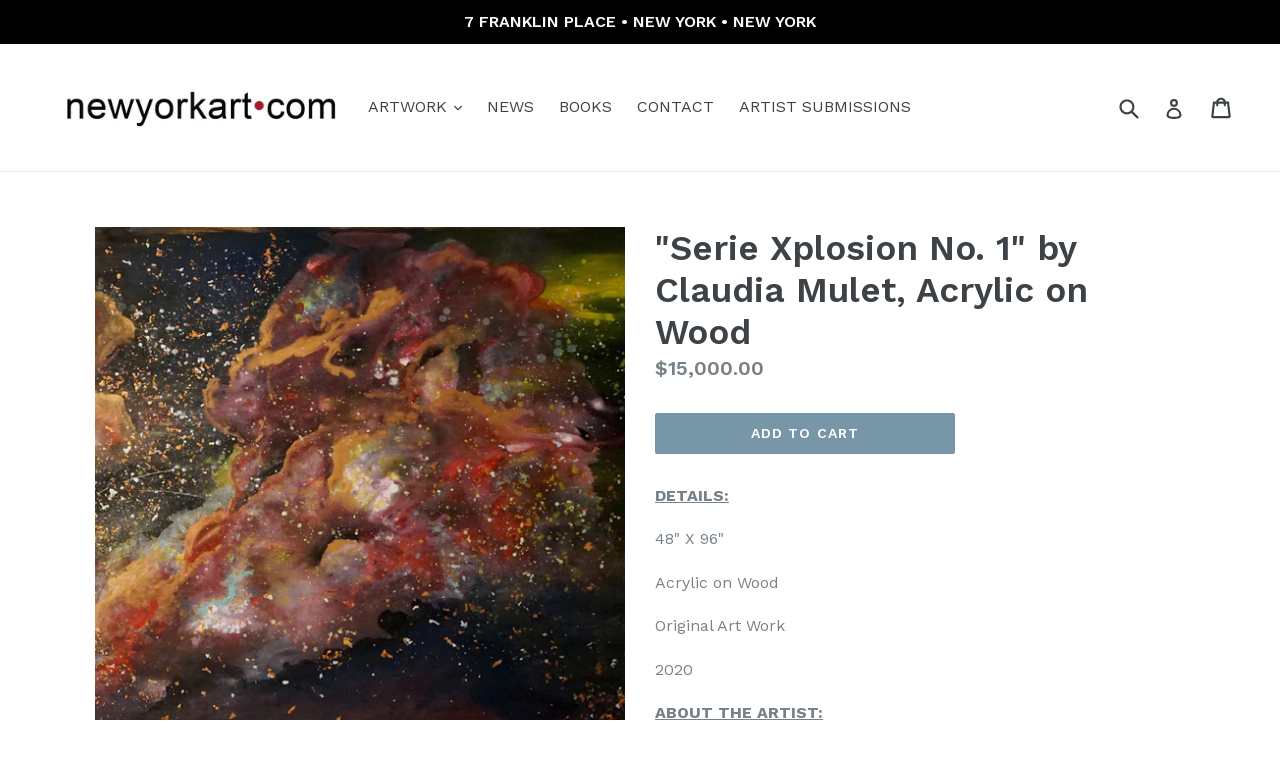

--- FILE ---
content_type: text/html; charset=utf-8
request_url: https://newyorkart.com/products/serie-xplosion-no-1-by-claudia-mulet-acrylic-on-wood
body_size: 19713
content:
<!doctype html>
<!--[if IE 9]> <html class="ie9 no-js" lang="en"> <![endif]-->
<!--[if (gt IE 9)|!(IE)]><!--> <html class="no-js" lang="en"> <!--<![endif]-->
<head>
  <meta charset="utf-8">
  <meta http-equiv="X-UA-Compatible" content="IE=edge,chrome=1">
  <meta name="viewport" content="width=device-width,initial-scale=1">
  <meta name="theme-color" content="#7796a8">
  <link rel="canonical" href="https://newyorkart.com/products/serie-xplosion-no-1-by-claudia-mulet-acrylic-on-wood">

  
    <link rel="shortcut icon" href="//newyorkart.com/cdn/shop/files/1024_x_1024_NYA_Logo_32x32.jpg?v=1614295889" type="image/png">
  

  
  <title>
    &quot;Serie Xplosion No. 1&quot; by Claudia Mulet, Acrylic on Wood
    
    
    
      &ndash; NewYorkART.com
    
  </title>

  
    <meta name="description" content="DETAILS: 48&quot; X 96&quot; Acrylic on Wood Original Art Work 2020 ABOUT THE ARTIST: Claudia Mulet Claudia Mulet was Born in Havana, Cuba. Graduated from the Higher Institute of Arts (ISA) in Cuba, with a Bachelor of Performing Arts, she moved to the United States in 2016 to make her debut on the First National Tour of “On your">
  

  <!-- /snippets/social-meta-tags.liquid -->




<meta property="og:site_name" content="NewYorkART.com">
<meta property="og:url" content="https://newyorkart.com/products/serie-xplosion-no-1-by-claudia-mulet-acrylic-on-wood">
<meta property="og:title" content=""Serie Xplosion No. 1" by Claudia Mulet,  Acrylic on Wood">
<meta property="og:type" content="product">
<meta property="og:description" content="DETAILS: 48&quot; X 96&quot; Acrylic on Wood Original Art Work 2020 ABOUT THE ARTIST: Claudia Mulet Claudia Mulet was Born in Havana, Cuba. Graduated from the Higher Institute of Arts (ISA) in Cuba, with a Bachelor of Performing Arts, she moved to the United States in 2016 to make her debut on the First National Tour of “On your">

  <meta property="og:price:amount" content="15,000.00">
  <meta property="og:price:currency" content="USD">

<meta property="og:image" content="http://newyorkart.com/cdn/shop/products/198867c5-7c01-40f7-90d1-896576f95571_1200x1200.jpg?v=1619067952"><meta property="og:image" content="http://newyorkart.com/cdn/shop/products/CLAUDIAXPLOSIONNn5J4W2g_1200x1200.jpg?v=1619067953"><meta property="og:image" content="http://newyorkart.com/cdn/shop/products/claudiaht_1200x1200.jpg?v=1619067953">
<meta property="og:image:secure_url" content="https://newyorkart.com/cdn/shop/products/198867c5-7c01-40f7-90d1-896576f95571_1200x1200.jpg?v=1619067952"><meta property="og:image:secure_url" content="https://newyorkart.com/cdn/shop/products/CLAUDIAXPLOSIONNn5J4W2g_1200x1200.jpg?v=1619067953"><meta property="og:image:secure_url" content="https://newyorkart.com/cdn/shop/products/claudiaht_1200x1200.jpg?v=1619067953">


<meta name="twitter:card" content="summary_large_image">
<meta name="twitter:title" content=""Serie Xplosion No. 1" by Claudia Mulet,  Acrylic on Wood">
<meta name="twitter:description" content="DETAILS: 48&quot; X 96&quot; Acrylic on Wood Original Art Work 2020 ABOUT THE ARTIST: Claudia Mulet Claudia Mulet was Born in Havana, Cuba. Graduated from the Higher Institute of Arts (ISA) in Cuba, with a Bachelor of Performing Arts, she moved to the United States in 2016 to make her debut on the First National Tour of “On your">


  <link href="//newyorkart.com/cdn/shop/t/1/assets/theme.scss.css?v=177524510482696967751707680118" rel="stylesheet" type="text/css" media="all" />
  

  <link href="//fonts.googleapis.com/css?family=Work+Sans:400,700" rel="stylesheet" type="text/css" media="all" />


  

    <link href="//fonts.googleapis.com/css?family=Work+Sans:600" rel="stylesheet" type="text/css" media="all" />
  



  <script>
    var theme = {
      strings: {
        addToCart: "Add to cart",
        soldOut: "Sold out",
        unavailable: "Unavailable",
        showMore: "Show More",
        showLess: "Show Less",
        addressError: "Error looking up that address",
        addressNoResults: "No results for that address",
        addressQueryLimit: "You have exceeded the Google API usage limit. Consider upgrading to a \u003ca href=\"https:\/\/developers.google.com\/maps\/premium\/usage-limits\"\u003ePremium Plan\u003c\/a\u003e.",
        authError: "There was a problem authenticating your Google Maps account."
      },
      moneyFormat: "${{amount}}"
    }

    document.documentElement.className = document.documentElement.className.replace('no-js', 'js');
  </script>

  <!--[if (lte IE 9) ]><script src="//newyorkart.com/cdn/shop/t/1/assets/match-media.min.js?v=22265819453975888031520302572" type="text/javascript"></script><![endif]-->

  

  <!--[if (gt IE 9)|!(IE)]><!--><script src="//newyorkart.com/cdn/shop/t/1/assets/lazysizes.js?v=68441465964607740661520302572" async="async"></script><!--<![endif]-->
  <!--[if lte IE 9]><script src="//newyorkart.com/cdn/shop/t/1/assets/lazysizes.min.js?2417"></script><![endif]-->

  <!--[if (gt IE 9)|!(IE)]><!--><script src="//newyorkart.com/cdn/shop/t/1/assets/vendor.js?v=136118274122071307521520302573" defer="defer"></script><!--<![endif]-->
  <!--[if lte IE 9]><script src="//newyorkart.com/cdn/shop/t/1/assets/vendor.js?v=136118274122071307521520302573"></script><![endif]-->

  <!--[if (gt IE 9)|!(IE)]><!--><script src="//newyorkart.com/cdn/shop/t/1/assets/theme.js?v=176637738827492370061520302572" defer="defer"></script><!--<![endif]-->
  <!--[if lte IE 9]><script src="//newyorkart.com/cdn/shop/t/1/assets/theme.js?v=176637738827492370061520302572"></script><![endif]-->

  <script>window.performance && window.performance.mark && window.performance.mark('shopify.content_for_header.start');</script><meta id="shopify-digital-wallet" name="shopify-digital-wallet" content="/776011841/digital_wallets/dialog">
<meta name="shopify-checkout-api-token" content="2e3b0f7f77698f6ddf840ec70da37acb">
<link rel="alternate" type="application/json+oembed" href="https://newyorkart.com/products/serie-xplosion-no-1-by-claudia-mulet-acrylic-on-wood.oembed">
<script async="async" src="/checkouts/internal/preloads.js?locale=en-US"></script>
<link rel="preconnect" href="https://shop.app" crossorigin="anonymous">
<script async="async" src="https://shop.app/checkouts/internal/preloads.js?locale=en-US&shop_id=776011841" crossorigin="anonymous"></script>
<script id="apple-pay-shop-capabilities" type="application/json">{"shopId":776011841,"countryCode":"US","currencyCode":"USD","merchantCapabilities":["supports3DS"],"merchantId":"gid:\/\/shopify\/Shop\/776011841","merchantName":"NewYorkART.com","requiredBillingContactFields":["postalAddress","email","phone"],"requiredShippingContactFields":["postalAddress","email","phone"],"shippingType":"shipping","supportedNetworks":["visa","masterCard","amex","discover","elo","jcb"],"total":{"type":"pending","label":"NewYorkART.com","amount":"1.00"},"shopifyPaymentsEnabled":true,"supportsSubscriptions":true}</script>
<script id="shopify-features" type="application/json">{"accessToken":"2e3b0f7f77698f6ddf840ec70da37acb","betas":["rich-media-storefront-analytics"],"domain":"newyorkart.com","predictiveSearch":true,"shopId":776011841,"locale":"en"}</script>
<script>var Shopify = Shopify || {};
Shopify.shop = "newyorkart-com.myshopify.com";
Shopify.locale = "en";
Shopify.currency = {"active":"USD","rate":"1.0"};
Shopify.country = "US";
Shopify.theme = {"name":"Debut","id":11761745985,"schema_name":"Debut","schema_version":"2.2.0","theme_store_id":796,"role":"main"};
Shopify.theme.handle = "null";
Shopify.theme.style = {"id":null,"handle":null};
Shopify.cdnHost = "newyorkart.com/cdn";
Shopify.routes = Shopify.routes || {};
Shopify.routes.root = "/";</script>
<script type="module">!function(o){(o.Shopify=o.Shopify||{}).modules=!0}(window);</script>
<script>!function(o){function n(){var o=[];function n(){o.push(Array.prototype.slice.apply(arguments))}return n.q=o,n}var t=o.Shopify=o.Shopify||{};t.loadFeatures=n(),t.autoloadFeatures=n()}(window);</script>
<script>
  window.ShopifyPay = window.ShopifyPay || {};
  window.ShopifyPay.apiHost = "shop.app\/pay";
  window.ShopifyPay.redirectState = null;
</script>
<script id="shop-js-analytics" type="application/json">{"pageType":"product"}</script>
<script defer="defer" async type="module" src="//newyorkart.com/cdn/shopifycloud/shop-js/modules/v2/client.init-shop-cart-sync_COMZFrEa.en.esm.js"></script>
<script defer="defer" async type="module" src="//newyorkart.com/cdn/shopifycloud/shop-js/modules/v2/chunk.common_CdXrxk3f.esm.js"></script>
<script type="module">
  await import("//newyorkart.com/cdn/shopifycloud/shop-js/modules/v2/client.init-shop-cart-sync_COMZFrEa.en.esm.js");
await import("//newyorkart.com/cdn/shopifycloud/shop-js/modules/v2/chunk.common_CdXrxk3f.esm.js");

  window.Shopify.SignInWithShop?.initShopCartSync?.({"fedCMEnabled":true,"windoidEnabled":true});

</script>
<script>
  window.Shopify = window.Shopify || {};
  if (!window.Shopify.featureAssets) window.Shopify.featureAssets = {};
  window.Shopify.featureAssets['shop-js'] = {"shop-cart-sync":["modules/v2/client.shop-cart-sync_CRSPkpKa.en.esm.js","modules/v2/chunk.common_CdXrxk3f.esm.js"],"init-fed-cm":["modules/v2/client.init-fed-cm_DO1JVZ96.en.esm.js","modules/v2/chunk.common_CdXrxk3f.esm.js"],"init-windoid":["modules/v2/client.init-windoid_hXardXh0.en.esm.js","modules/v2/chunk.common_CdXrxk3f.esm.js"],"init-shop-email-lookup-coordinator":["modules/v2/client.init-shop-email-lookup-coordinator_jpxQlUsx.en.esm.js","modules/v2/chunk.common_CdXrxk3f.esm.js"],"shop-toast-manager":["modules/v2/client.shop-toast-manager_C-K0q6-t.en.esm.js","modules/v2/chunk.common_CdXrxk3f.esm.js"],"shop-button":["modules/v2/client.shop-button_B6dBoDg5.en.esm.js","modules/v2/chunk.common_CdXrxk3f.esm.js"],"shop-login-button":["modules/v2/client.shop-login-button_BHRMsoBb.en.esm.js","modules/v2/chunk.common_CdXrxk3f.esm.js","modules/v2/chunk.modal_C89cmTvN.esm.js"],"shop-cash-offers":["modules/v2/client.shop-cash-offers_p6Pw3nax.en.esm.js","modules/v2/chunk.common_CdXrxk3f.esm.js","modules/v2/chunk.modal_C89cmTvN.esm.js"],"avatar":["modules/v2/client.avatar_BTnouDA3.en.esm.js"],"init-shop-cart-sync":["modules/v2/client.init-shop-cart-sync_COMZFrEa.en.esm.js","modules/v2/chunk.common_CdXrxk3f.esm.js"],"init-shop-for-new-customer-accounts":["modules/v2/client.init-shop-for-new-customer-accounts_BNQiNx4m.en.esm.js","modules/v2/client.shop-login-button_BHRMsoBb.en.esm.js","modules/v2/chunk.common_CdXrxk3f.esm.js","modules/v2/chunk.modal_C89cmTvN.esm.js"],"pay-button":["modules/v2/client.pay-button_CRuQ9trT.en.esm.js","modules/v2/chunk.common_CdXrxk3f.esm.js"],"init-customer-accounts-sign-up":["modules/v2/client.init-customer-accounts-sign-up_Q1yheB3t.en.esm.js","modules/v2/client.shop-login-button_BHRMsoBb.en.esm.js","modules/v2/chunk.common_CdXrxk3f.esm.js","modules/v2/chunk.modal_C89cmTvN.esm.js"],"checkout-modal":["modules/v2/client.checkout-modal_DtXVhFgQ.en.esm.js","modules/v2/chunk.common_CdXrxk3f.esm.js","modules/v2/chunk.modal_C89cmTvN.esm.js"],"init-customer-accounts":["modules/v2/client.init-customer-accounts_B5rMd0lj.en.esm.js","modules/v2/client.shop-login-button_BHRMsoBb.en.esm.js","modules/v2/chunk.common_CdXrxk3f.esm.js","modules/v2/chunk.modal_C89cmTvN.esm.js"],"lead-capture":["modules/v2/client.lead-capture_CmGCXBh3.en.esm.js","modules/v2/chunk.common_CdXrxk3f.esm.js","modules/v2/chunk.modal_C89cmTvN.esm.js"],"shop-follow-button":["modules/v2/client.shop-follow-button_CV5C02lv.en.esm.js","modules/v2/chunk.common_CdXrxk3f.esm.js","modules/v2/chunk.modal_C89cmTvN.esm.js"],"shop-login":["modules/v2/client.shop-login_Bz_Zm_XZ.en.esm.js","modules/v2/chunk.common_CdXrxk3f.esm.js","modules/v2/chunk.modal_C89cmTvN.esm.js"],"payment-terms":["modules/v2/client.payment-terms_D7XnU2ez.en.esm.js","modules/v2/chunk.common_CdXrxk3f.esm.js","modules/v2/chunk.modal_C89cmTvN.esm.js"]};
</script>
<script id="__st">var __st={"a":776011841,"offset":-18000,"reqid":"76c1bfb0-851b-4e54-8519-313911bdf38c-1763421577","pageurl":"newyorkart.com\/products\/serie-xplosion-no-1-by-claudia-mulet-acrylic-on-wood","u":"62e76f38d359","p":"product","rtyp":"product","rid":6550417047617};</script>
<script>window.ShopifyPaypalV4VisibilityTracking = true;</script>
<script id="captcha-bootstrap">!function(){'use strict';const t='contact',e='account',n='new_comment',o=[[t,t],['blogs',n],['comments',n],[t,'customer']],c=[[e,'customer_login'],[e,'guest_login'],[e,'recover_customer_password'],[e,'create_customer']],r=t=>t.map((([t,e])=>`form[action*='/${t}']:not([data-nocaptcha='true']) input[name='form_type'][value='${e}']`)).join(','),a=t=>()=>t?[...document.querySelectorAll(t)].map((t=>t.form)):[];function s(){const t=[...o],e=r(t);return a(e)}const i='password',u='form_key',d=['recaptcha-v3-token','g-recaptcha-response','h-captcha-response',i],f=()=>{try{return window.sessionStorage}catch{return}},m='__shopify_v',_=t=>t.elements[u];function p(t,e,n=!1){try{const o=window.sessionStorage,c=JSON.parse(o.getItem(e)),{data:r}=function(t){const{data:e,action:n}=t;return t[m]||n?{data:e,action:n}:{data:t,action:n}}(c);for(const[e,n]of Object.entries(r))t.elements[e]&&(t.elements[e].value=n);n&&o.removeItem(e)}catch(o){console.error('form repopulation failed',{error:o})}}const l='form_type',E='cptcha';function T(t){t.dataset[E]=!0}const w=window,h=w.document,L='Shopify',v='ce_forms',y='captcha';let A=!1;((t,e)=>{const n=(g='f06e6c50-85a8-45c8-87d0-21a2b65856fe',I='https://cdn.shopify.com/shopifycloud/storefront-forms-hcaptcha/ce_storefront_forms_captcha_hcaptcha.v1.5.2.iife.js',D={infoText:'Protected by hCaptcha',privacyText:'Privacy',termsText:'Terms'},(t,e,n)=>{const o=w[L][v],c=o.bindForm;if(c)return c(t,g,e,D).then(n);var r;o.q.push([[t,g,e,D],n]),r=I,A||(h.body.append(Object.assign(h.createElement('script'),{id:'captcha-provider',async:!0,src:r})),A=!0)});var g,I,D;w[L]=w[L]||{},w[L][v]=w[L][v]||{},w[L][v].q=[],w[L][y]=w[L][y]||{},w[L][y].protect=function(t,e){n(t,void 0,e),T(t)},Object.freeze(w[L][y]),function(t,e,n,w,h,L){const[v,y,A,g]=function(t,e,n){const i=e?o:[],u=t?c:[],d=[...i,...u],f=r(d),m=r(i),_=r(d.filter((([t,e])=>n.includes(e))));return[a(f),a(m),a(_),s()]}(w,h,L),I=t=>{const e=t.target;return e instanceof HTMLFormElement?e:e&&e.form},D=t=>v().includes(t);t.addEventListener('submit',(t=>{const e=I(t);if(!e)return;const n=D(e)&&!e.dataset.hcaptchaBound&&!e.dataset.recaptchaBound,o=_(e),c=g().includes(e)&&(!o||!o.value);(n||c)&&t.preventDefault(),c&&!n&&(function(t){try{if(!f())return;!function(t){const e=f();if(!e)return;const n=_(t);if(!n)return;const o=n.value;o&&e.removeItem(o)}(t);const e=Array.from(Array(32),(()=>Math.random().toString(36)[2])).join('');!function(t,e){_(t)||t.append(Object.assign(document.createElement('input'),{type:'hidden',name:u})),t.elements[u].value=e}(t,e),function(t,e){const n=f();if(!n)return;const o=[...t.querySelectorAll(`input[type='${i}']`)].map((({name:t})=>t)),c=[...d,...o],r={};for(const[a,s]of new FormData(t).entries())c.includes(a)||(r[a]=s);n.setItem(e,JSON.stringify({[m]:1,action:t.action,data:r}))}(t,e)}catch(e){console.error('failed to persist form',e)}}(e),e.submit())}));const S=(t,e)=>{t&&!t.dataset[E]&&(n(t,e.some((e=>e===t))),T(t))};for(const o of['focusin','change'])t.addEventListener(o,(t=>{const e=I(t);D(e)&&S(e,y())}));const B=e.get('form_key'),M=e.get(l),P=B&&M;t.addEventListener('DOMContentLoaded',(()=>{const t=y();if(P)for(const e of t)e.elements[l].value===M&&p(e,B);[...new Set([...A(),...v().filter((t=>'true'===t.dataset.shopifyCaptcha))])].forEach((e=>S(e,t)))}))}(h,new URLSearchParams(w.location.search),n,t,e,['guest_login'])})(!0,!0)}();</script>
<script integrity="sha256-52AcMU7V7pcBOXWImdc/TAGTFKeNjmkeM1Pvks/DTgc=" data-source-attribution="shopify.loadfeatures" defer="defer" src="//newyorkart.com/cdn/shopifycloud/storefront/assets/storefront/load_feature-81c60534.js" crossorigin="anonymous"></script>
<script crossorigin="anonymous" defer="defer" src="//newyorkart.com/cdn/shopifycloud/storefront/assets/shopify_pay/storefront-65b4c6d7.js?v=20250812"></script>
<script data-source-attribution="shopify.dynamic_checkout.dynamic.init">var Shopify=Shopify||{};Shopify.PaymentButton=Shopify.PaymentButton||{isStorefrontPortableWallets:!0,init:function(){window.Shopify.PaymentButton.init=function(){};var t=document.createElement("script");t.src="https://newyorkart.com/cdn/shopifycloud/portable-wallets/latest/portable-wallets.en.js",t.type="module",document.head.appendChild(t)}};
</script>
<script data-source-attribution="shopify.dynamic_checkout.buyer_consent">
  function portableWalletsHideBuyerConsent(e){var t=document.getElementById("shopify-buyer-consent"),n=document.getElementById("shopify-subscription-policy-button");t&&n&&(t.classList.add("hidden"),t.setAttribute("aria-hidden","true"),n.removeEventListener("click",e))}function portableWalletsShowBuyerConsent(e){var t=document.getElementById("shopify-buyer-consent"),n=document.getElementById("shopify-subscription-policy-button");t&&n&&(t.classList.remove("hidden"),t.removeAttribute("aria-hidden"),n.addEventListener("click",e))}window.Shopify?.PaymentButton&&(window.Shopify.PaymentButton.hideBuyerConsent=portableWalletsHideBuyerConsent,window.Shopify.PaymentButton.showBuyerConsent=portableWalletsShowBuyerConsent);
</script>
<script data-source-attribution="shopify.dynamic_checkout.cart.bootstrap">document.addEventListener("DOMContentLoaded",(function(){function t(){return document.querySelector("shopify-accelerated-checkout-cart, shopify-accelerated-checkout")}if(t())Shopify.PaymentButton.init();else{new MutationObserver((function(e,n){t()&&(Shopify.PaymentButton.init(),n.disconnect())})).observe(document.body,{childList:!0,subtree:!0})}}));
</script>
<link id="shopify-accelerated-checkout-styles" rel="stylesheet" media="screen" href="https://newyorkart.com/cdn/shopifycloud/portable-wallets/latest/accelerated-checkout-backwards-compat.css" crossorigin="anonymous">
<style id="shopify-accelerated-checkout-cart">
        #shopify-buyer-consent {
  margin-top: 1em;
  display: inline-block;
  width: 100%;
}

#shopify-buyer-consent.hidden {
  display: none;
}

#shopify-subscription-policy-button {
  background: none;
  border: none;
  padding: 0;
  text-decoration: underline;
  font-size: inherit;
  cursor: pointer;
}

#shopify-subscription-policy-button::before {
  box-shadow: none;
}

      </style>

<script>window.performance && window.performance.mark && window.performance.mark('shopify.content_for_header.end');</script>
<link href="https://monorail-edge.shopifysvc.com" rel="dns-prefetch">
<script>(function(){if ("sendBeacon" in navigator && "performance" in window) {try {var session_token_from_headers = performance.getEntriesByType('navigation')[0].serverTiming.find(x => x.name == '_s').description;} catch {var session_token_from_headers = undefined;}var session_cookie_matches = document.cookie.match(/_shopify_s=([^;]*)/);var session_token_from_cookie = session_cookie_matches && session_cookie_matches.length === 2 ? session_cookie_matches[1] : "";var session_token = session_token_from_headers || session_token_from_cookie || "";function handle_abandonment_event(e) {var entries = performance.getEntries().filter(function(entry) {return /monorail-edge.shopifysvc.com/.test(entry.name);});if (!window.abandonment_tracked && entries.length === 0) {window.abandonment_tracked = true;var currentMs = Date.now();var navigation_start = performance.timing.navigationStart;var payload = {shop_id: 776011841,url: window.location.href,navigation_start,duration: currentMs - navigation_start,session_token,page_type: "product"};window.navigator.sendBeacon("https://monorail-edge.shopifysvc.com/v1/produce", JSON.stringify({schema_id: "online_store_buyer_site_abandonment/1.1",payload: payload,metadata: {event_created_at_ms: currentMs,event_sent_at_ms: currentMs}}));}}window.addEventListener('pagehide', handle_abandonment_event);}}());</script>
<script id="web-pixels-manager-setup">(function e(e,d,r,n,o){if(void 0===o&&(o={}),!Boolean(null===(a=null===(i=window.Shopify)||void 0===i?void 0:i.analytics)||void 0===a?void 0:a.replayQueue)){var i,a;window.Shopify=window.Shopify||{};var t=window.Shopify;t.analytics=t.analytics||{};var s=t.analytics;s.replayQueue=[],s.publish=function(e,d,r){return s.replayQueue.push([e,d,r]),!0};try{self.performance.mark("wpm:start")}catch(e){}var l=function(){var e={modern:/Edge?\/(1{2}[4-9]|1[2-9]\d|[2-9]\d{2}|\d{4,})\.\d+(\.\d+|)|Firefox\/(1{2}[4-9]|1[2-9]\d|[2-9]\d{2}|\d{4,})\.\d+(\.\d+|)|Chrom(ium|e)\/(9{2}|\d{3,})\.\d+(\.\d+|)|(Maci|X1{2}).+ Version\/(15\.\d+|(1[6-9]|[2-9]\d|\d{3,})\.\d+)([,.]\d+|)( \(\w+\)|)( Mobile\/\w+|) Safari\/|Chrome.+OPR\/(9{2}|\d{3,})\.\d+\.\d+|(CPU[ +]OS|iPhone[ +]OS|CPU[ +]iPhone|CPU IPhone OS|CPU iPad OS)[ +]+(15[._]\d+|(1[6-9]|[2-9]\d|\d{3,})[._]\d+)([._]\d+|)|Android:?[ /-](13[3-9]|1[4-9]\d|[2-9]\d{2}|\d{4,})(\.\d+|)(\.\d+|)|Android.+Firefox\/(13[5-9]|1[4-9]\d|[2-9]\d{2}|\d{4,})\.\d+(\.\d+|)|Android.+Chrom(ium|e)\/(13[3-9]|1[4-9]\d|[2-9]\d{2}|\d{4,})\.\d+(\.\d+|)|SamsungBrowser\/([2-9]\d|\d{3,})\.\d+/,legacy:/Edge?\/(1[6-9]|[2-9]\d|\d{3,})\.\d+(\.\d+|)|Firefox\/(5[4-9]|[6-9]\d|\d{3,})\.\d+(\.\d+|)|Chrom(ium|e)\/(5[1-9]|[6-9]\d|\d{3,})\.\d+(\.\d+|)([\d.]+$|.*Safari\/(?![\d.]+ Edge\/[\d.]+$))|(Maci|X1{2}).+ Version\/(10\.\d+|(1[1-9]|[2-9]\d|\d{3,})\.\d+)([,.]\d+|)( \(\w+\)|)( Mobile\/\w+|) Safari\/|Chrome.+OPR\/(3[89]|[4-9]\d|\d{3,})\.\d+\.\d+|(CPU[ +]OS|iPhone[ +]OS|CPU[ +]iPhone|CPU IPhone OS|CPU iPad OS)[ +]+(10[._]\d+|(1[1-9]|[2-9]\d|\d{3,})[._]\d+)([._]\d+|)|Android:?[ /-](13[3-9]|1[4-9]\d|[2-9]\d{2}|\d{4,})(\.\d+|)(\.\d+|)|Mobile Safari.+OPR\/([89]\d|\d{3,})\.\d+\.\d+|Android.+Firefox\/(13[5-9]|1[4-9]\d|[2-9]\d{2}|\d{4,})\.\d+(\.\d+|)|Android.+Chrom(ium|e)\/(13[3-9]|1[4-9]\d|[2-9]\d{2}|\d{4,})\.\d+(\.\d+|)|Android.+(UC? ?Browser|UCWEB|U3)[ /]?(15\.([5-9]|\d{2,})|(1[6-9]|[2-9]\d|\d{3,})\.\d+)\.\d+|SamsungBrowser\/(5\.\d+|([6-9]|\d{2,})\.\d+)|Android.+MQ{2}Browser\/(14(\.(9|\d{2,})|)|(1[5-9]|[2-9]\d|\d{3,})(\.\d+|))(\.\d+|)|K[Aa][Ii]OS\/(3\.\d+|([4-9]|\d{2,})\.\d+)(\.\d+|)/},d=e.modern,r=e.legacy,n=navigator.userAgent;return n.match(d)?"modern":n.match(r)?"legacy":"unknown"}(),u="modern"===l?"modern":"legacy",c=(null!=n?n:{modern:"",legacy:""})[u],f=function(e){return[e.baseUrl,"/wpm","/b",e.hashVersion,"modern"===e.buildTarget?"m":"l",".js"].join("")}({baseUrl:d,hashVersion:r,buildTarget:u}),m=function(e){var d=e.version,r=e.bundleTarget,n=e.surface,o=e.pageUrl,i=e.monorailEndpoint;return{emit:function(e){var a=e.status,t=e.errorMsg,s=(new Date).getTime(),l=JSON.stringify({metadata:{event_sent_at_ms:s},events:[{schema_id:"web_pixels_manager_load/3.1",payload:{version:d,bundle_target:r,page_url:o,status:a,surface:n,error_msg:t},metadata:{event_created_at_ms:s}}]});if(!i)return console&&console.warn&&console.warn("[Web Pixels Manager] No Monorail endpoint provided, skipping logging."),!1;try{return self.navigator.sendBeacon.bind(self.navigator)(i,l)}catch(e){}var u=new XMLHttpRequest;try{return u.open("POST",i,!0),u.setRequestHeader("Content-Type","text/plain"),u.send(l),!0}catch(e){return console&&console.warn&&console.warn("[Web Pixels Manager] Got an unhandled error while logging to Monorail."),!1}}}}({version:r,bundleTarget:l,surface:e.surface,pageUrl:self.location.href,monorailEndpoint:e.monorailEndpoint});try{o.browserTarget=l,function(e){var d=e.src,r=e.async,n=void 0===r||r,o=e.onload,i=e.onerror,a=e.sri,t=e.scriptDataAttributes,s=void 0===t?{}:t,l=document.createElement("script"),u=document.querySelector("head"),c=document.querySelector("body");if(l.async=n,l.src=d,a&&(l.integrity=a,l.crossOrigin="anonymous"),s)for(var f in s)if(Object.prototype.hasOwnProperty.call(s,f))try{l.dataset[f]=s[f]}catch(e){}if(o&&l.addEventListener("load",o),i&&l.addEventListener("error",i),u)u.appendChild(l);else{if(!c)throw new Error("Did not find a head or body element to append the script");c.appendChild(l)}}({src:f,async:!0,onload:function(){if(!function(){var e,d;return Boolean(null===(d=null===(e=window.Shopify)||void 0===e?void 0:e.analytics)||void 0===d?void 0:d.initialized)}()){var d=window.webPixelsManager.init(e)||void 0;if(d){var r=window.Shopify.analytics;r.replayQueue.forEach((function(e){var r=e[0],n=e[1],o=e[2];d.publishCustomEvent(r,n,o)})),r.replayQueue=[],r.publish=d.publishCustomEvent,r.visitor=d.visitor,r.initialized=!0}}},onerror:function(){return m.emit({status:"failed",errorMsg:"".concat(f," has failed to load")})},sri:function(e){var d=/^sha384-[A-Za-z0-9+/=]+$/;return"string"==typeof e&&d.test(e)}(c)?c:"",scriptDataAttributes:o}),m.emit({status:"loading"})}catch(e){m.emit({status:"failed",errorMsg:(null==e?void 0:e.message)||"Unknown error"})}}})({shopId: 776011841,storefrontBaseUrl: "https://newyorkart.com",extensionsBaseUrl: "https://extensions.shopifycdn.com/cdn/shopifycloud/web-pixels-manager",monorailEndpoint: "https://monorail-edge.shopifysvc.com/unstable/produce_batch",surface: "storefront-renderer",enabledBetaFlags: ["2dca8a86"],webPixelsConfigList: [{"id":"shopify-app-pixel","configuration":"{}","eventPayloadVersion":"v1","runtimeContext":"STRICT","scriptVersion":"0450","apiClientId":"shopify-pixel","type":"APP","privacyPurposes":["ANALYTICS","MARKETING"]},{"id":"shopify-custom-pixel","eventPayloadVersion":"v1","runtimeContext":"LAX","scriptVersion":"0450","apiClientId":"shopify-pixel","type":"CUSTOM","privacyPurposes":["ANALYTICS","MARKETING"]}],isMerchantRequest: false,initData: {"shop":{"name":"NewYorkART.com","paymentSettings":{"currencyCode":"USD"},"myshopifyDomain":"newyorkart-com.myshopify.com","countryCode":"US","storefrontUrl":"https:\/\/newyorkart.com"},"customer":null,"cart":null,"checkout":null,"productVariants":[{"price":{"amount":15000.0,"currencyCode":"USD"},"product":{"title":"\"Serie Xplosion No. 1\" by Claudia Mulet,  Acrylic on Wood","vendor":"NewYorkART.com","id":"6550417047617","untranslatedTitle":"\"Serie Xplosion No. 1\" by Claudia Mulet,  Acrylic on Wood","url":"\/products\/serie-xplosion-no-1-by-claudia-mulet-acrylic-on-wood","type":"Digita Art"},"id":"39297775435841","image":{"src":"\/\/newyorkart.com\/cdn\/shop\/products\/198867c5-7c01-40f7-90d1-896576f95571.jpg?v=1619067952"},"sku":"","title":"Default Title","untranslatedTitle":"Default Title"}],"purchasingCompany":null},},"https://newyorkart.com/cdn","ae1676cfwd2530674p4253c800m34e853cb",{"modern":"","legacy":""},{"shopId":"776011841","storefrontBaseUrl":"https:\/\/newyorkart.com","extensionBaseUrl":"https:\/\/extensions.shopifycdn.com\/cdn\/shopifycloud\/web-pixels-manager","surface":"storefront-renderer","enabledBetaFlags":"[\"2dca8a86\"]","isMerchantRequest":"false","hashVersion":"ae1676cfwd2530674p4253c800m34e853cb","publish":"custom","events":"[[\"page_viewed\",{}],[\"product_viewed\",{\"productVariant\":{\"price\":{\"amount\":15000.0,\"currencyCode\":\"USD\"},\"product\":{\"title\":\"\\\"Serie Xplosion No. 1\\\" by Claudia Mulet,  Acrylic on Wood\",\"vendor\":\"NewYorkART.com\",\"id\":\"6550417047617\",\"untranslatedTitle\":\"\\\"Serie Xplosion No. 1\\\" by Claudia Mulet,  Acrylic on Wood\",\"url\":\"\/products\/serie-xplosion-no-1-by-claudia-mulet-acrylic-on-wood\",\"type\":\"Digita Art\"},\"id\":\"39297775435841\",\"image\":{\"src\":\"\/\/newyorkart.com\/cdn\/shop\/products\/198867c5-7c01-40f7-90d1-896576f95571.jpg?v=1619067952\"},\"sku\":\"\",\"title\":\"Default Title\",\"untranslatedTitle\":\"Default Title\"}}]]"});</script><script>
  window.ShopifyAnalytics = window.ShopifyAnalytics || {};
  window.ShopifyAnalytics.meta = window.ShopifyAnalytics.meta || {};
  window.ShopifyAnalytics.meta.currency = 'USD';
  var meta = {"product":{"id":6550417047617,"gid":"gid:\/\/shopify\/Product\/6550417047617","vendor":"NewYorkART.com","type":"Digita Art","variants":[{"id":39297775435841,"price":1500000,"name":"\"Serie Xplosion No. 1\" by Claudia Mulet,  Acrylic on Wood","public_title":null,"sku":""}],"remote":false},"page":{"pageType":"product","resourceType":"product","resourceId":6550417047617}};
  for (var attr in meta) {
    window.ShopifyAnalytics.meta[attr] = meta[attr];
  }
</script>
<script class="analytics">
  (function () {
    var customDocumentWrite = function(content) {
      var jquery = null;

      if (window.jQuery) {
        jquery = window.jQuery;
      } else if (window.Checkout && window.Checkout.$) {
        jquery = window.Checkout.$;
      }

      if (jquery) {
        jquery('body').append(content);
      }
    };

    var hasLoggedConversion = function(token) {
      if (token) {
        return document.cookie.indexOf('loggedConversion=' + token) !== -1;
      }
      return false;
    }

    var setCookieIfConversion = function(token) {
      if (token) {
        var twoMonthsFromNow = new Date(Date.now());
        twoMonthsFromNow.setMonth(twoMonthsFromNow.getMonth() + 2);

        document.cookie = 'loggedConversion=' + token + '; expires=' + twoMonthsFromNow;
      }
    }

    var trekkie = window.ShopifyAnalytics.lib = window.trekkie = window.trekkie || [];
    if (trekkie.integrations) {
      return;
    }
    trekkie.methods = [
      'identify',
      'page',
      'ready',
      'track',
      'trackForm',
      'trackLink'
    ];
    trekkie.factory = function(method) {
      return function() {
        var args = Array.prototype.slice.call(arguments);
        args.unshift(method);
        trekkie.push(args);
        return trekkie;
      };
    };
    for (var i = 0; i < trekkie.methods.length; i++) {
      var key = trekkie.methods[i];
      trekkie[key] = trekkie.factory(key);
    }
    trekkie.load = function(config) {
      trekkie.config = config || {};
      trekkie.config.initialDocumentCookie = document.cookie;
      var first = document.getElementsByTagName('script')[0];
      var script = document.createElement('script');
      script.type = 'text/javascript';
      script.onerror = function(e) {
        var scriptFallback = document.createElement('script');
        scriptFallback.type = 'text/javascript';
        scriptFallback.onerror = function(error) {
                var Monorail = {
      produce: function produce(monorailDomain, schemaId, payload) {
        var currentMs = new Date().getTime();
        var event = {
          schema_id: schemaId,
          payload: payload,
          metadata: {
            event_created_at_ms: currentMs,
            event_sent_at_ms: currentMs
          }
        };
        return Monorail.sendRequest("https://" + monorailDomain + "/v1/produce", JSON.stringify(event));
      },
      sendRequest: function sendRequest(endpointUrl, payload) {
        // Try the sendBeacon API
        if (window && window.navigator && typeof window.navigator.sendBeacon === 'function' && typeof window.Blob === 'function' && !Monorail.isIos12()) {
          var blobData = new window.Blob([payload], {
            type: 'text/plain'
          });

          if (window.navigator.sendBeacon(endpointUrl, blobData)) {
            return true;
          } // sendBeacon was not successful

        } // XHR beacon

        var xhr = new XMLHttpRequest();

        try {
          xhr.open('POST', endpointUrl);
          xhr.setRequestHeader('Content-Type', 'text/plain');
          xhr.send(payload);
        } catch (e) {
          console.log(e);
        }

        return false;
      },
      isIos12: function isIos12() {
        return window.navigator.userAgent.lastIndexOf('iPhone; CPU iPhone OS 12_') !== -1 || window.navigator.userAgent.lastIndexOf('iPad; CPU OS 12_') !== -1;
      }
    };
    Monorail.produce('monorail-edge.shopifysvc.com',
      'trekkie_storefront_load_errors/1.1',
      {shop_id: 776011841,
      theme_id: 11761745985,
      app_name: "storefront",
      context_url: window.location.href,
      source_url: "//newyorkart.com/cdn/s/trekkie.storefront.308893168db1679b4a9f8a086857af995740364f.min.js"});

        };
        scriptFallback.async = true;
        scriptFallback.src = '//newyorkart.com/cdn/s/trekkie.storefront.308893168db1679b4a9f8a086857af995740364f.min.js';
        first.parentNode.insertBefore(scriptFallback, first);
      };
      script.async = true;
      script.src = '//newyorkart.com/cdn/s/trekkie.storefront.308893168db1679b4a9f8a086857af995740364f.min.js';
      first.parentNode.insertBefore(script, first);
    };
    trekkie.load(
      {"Trekkie":{"appName":"storefront","development":false,"defaultAttributes":{"shopId":776011841,"isMerchantRequest":null,"themeId":11761745985,"themeCityHash":"9165805028379461807","contentLanguage":"en","currency":"USD","eventMetadataId":"948eb708-5621-49ac-b99a-33024855326f"},"isServerSideCookieWritingEnabled":true,"monorailRegion":"shop_domain","enabledBetaFlags":["f0df213a"]},"Session Attribution":{},"S2S":{"facebookCapiEnabled":false,"source":"trekkie-storefront-renderer","apiClientId":580111}}
    );

    var loaded = false;
    trekkie.ready(function() {
      if (loaded) return;
      loaded = true;

      window.ShopifyAnalytics.lib = window.trekkie;

      var originalDocumentWrite = document.write;
      document.write = customDocumentWrite;
      try { window.ShopifyAnalytics.merchantGoogleAnalytics.call(this); } catch(error) {};
      document.write = originalDocumentWrite;

      window.ShopifyAnalytics.lib.page(null,{"pageType":"product","resourceType":"product","resourceId":6550417047617,"shopifyEmitted":true});

      var match = window.location.pathname.match(/checkouts\/(.+)\/(thank_you|post_purchase)/)
      var token = match? match[1]: undefined;
      if (!hasLoggedConversion(token)) {
        setCookieIfConversion(token);
        window.ShopifyAnalytics.lib.track("Viewed Product",{"currency":"USD","variantId":39297775435841,"productId":6550417047617,"productGid":"gid:\/\/shopify\/Product\/6550417047617","name":"\"Serie Xplosion No. 1\" by Claudia Mulet,  Acrylic on Wood","price":"15000.00","sku":"","brand":"NewYorkART.com","variant":null,"category":"Digita Art","nonInteraction":true,"remote":false},undefined,undefined,{"shopifyEmitted":true});
      window.ShopifyAnalytics.lib.track("monorail:\/\/trekkie_storefront_viewed_product\/1.1",{"currency":"USD","variantId":39297775435841,"productId":6550417047617,"productGid":"gid:\/\/shopify\/Product\/6550417047617","name":"\"Serie Xplosion No. 1\" by Claudia Mulet,  Acrylic on Wood","price":"15000.00","sku":"","brand":"NewYorkART.com","variant":null,"category":"Digita Art","nonInteraction":true,"remote":false,"referer":"https:\/\/newyorkart.com\/products\/serie-xplosion-no-1-by-claudia-mulet-acrylic-on-wood"});
      }
    });


        var eventsListenerScript = document.createElement('script');
        eventsListenerScript.async = true;
        eventsListenerScript.src = "//newyorkart.com/cdn/shopifycloud/storefront/assets/shop_events_listener-3da45d37.js";
        document.getElementsByTagName('head')[0].appendChild(eventsListenerScript);

})();</script>
<script
  defer
  src="https://newyorkart.com/cdn/shopifycloud/perf-kit/shopify-perf-kit-2.1.2.min.js"
  data-application="storefront-renderer"
  data-shop-id="776011841"
  data-render-region="gcp-us-central1"
  data-page-type="product"
  data-theme-instance-id="11761745985"
  data-theme-name="Debut"
  data-theme-version="2.2.0"
  data-monorail-region="shop_domain"
  data-resource-timing-sampling-rate="10"
  data-shs="true"
  data-shs-beacon="true"
  data-shs-export-with-fetch="true"
  data-shs-logs-sample-rate="1"
></script>
</head>

<body class="template-product">

  <a class="in-page-link visually-hidden skip-link" href="#MainContent">Skip to content</a>

  <div id="SearchDrawer" class="search-bar drawer drawer--top">
    <div class="search-bar__table">
      <div class="search-bar__table-cell search-bar__form-wrapper">
        <form class="search search-bar__form" action="/search" method="get" role="search">
          <button class="search-bar__submit search__submit btn--link" type="submit">
            <svg aria-hidden="true" focusable="false" role="presentation" class="icon icon-search" viewBox="0 0 37 40"><path d="M35.6 36l-9.8-9.8c4.1-5.4 3.6-13.2-1.3-18.1-5.4-5.4-14.2-5.4-19.7 0-5.4 5.4-5.4 14.2 0 19.7 2.6 2.6 6.1 4.1 9.8 4.1 3 0 5.9-1 8.3-2.8l9.8 9.8c.4.4.9.6 1.4.6s1-.2 1.4-.6c.9-.9.9-2.1.1-2.9zm-20.9-8.2c-2.6 0-5.1-1-7-2.9-3.9-3.9-3.9-10.1 0-14C9.6 9 12.2 8 14.7 8s5.1 1 7 2.9c3.9 3.9 3.9 10.1 0 14-1.9 1.9-4.4 2.9-7 2.9z"/></svg>
            <span class="icon__fallback-text">Submit</span>
          </button>
          <input class="search__input search-bar__input" type="search" name="q" value="" placeholder="Search" aria-label="Search">
        </form>
      </div>
      <div class="search-bar__table-cell text-right">
        <button type="button" class="btn--link search-bar__close js-drawer-close">
          <svg aria-hidden="true" focusable="false" role="presentation" class="icon icon-close" viewBox="0 0 37 40"><path d="M21.3 23l11-11c.8-.8.8-2 0-2.8-.8-.8-2-.8-2.8 0l-11 11-11-11c-.8-.8-2-.8-2.8 0-.8.8-.8 2 0 2.8l11 11-11 11c-.8.8-.8 2 0 2.8.4.4.9.6 1.4.6s1-.2 1.4-.6l11-11 11 11c.4.4.9.6 1.4.6s1-.2 1.4-.6c.8-.8.8-2 0-2.8l-11-11z"/></svg>
          <span class="icon__fallback-text">Close search</span>
        </button>
      </div>
    </div>
  </div>

  <div id="shopify-section-header" class="shopify-section">
  <style>
    .notification-bar {
      background-color: #000000;
    }

    .notification-bar__message {
      color: #fafafa;
    }

    
      .site-header__logo-image {
        max-width: 300px;
      }
    

    
      .site-header__logo-image {
        margin: 0;
      }
    
  </style>


<div data-section-id="header" data-section-type="header-section">
  <nav class="mobile-nav-wrapper medium-up--hide" role="navigation">
  <ul id="MobileNav" class="mobile-nav">
    
<li class="mobile-nav__item border-bottom">
        
          
          <button type="button" class="btn--link js-toggle-submenu mobile-nav__link" data-target="artwork-1" data-level="1">
            ARTWORK
            <div class="mobile-nav__icon">
              <svg aria-hidden="true" focusable="false" role="presentation" class="icon icon-chevron-right" viewBox="0 0 284.49 498.98"><defs><style>.cls-1{fill:#231f20}</style></defs><path class="cls-1" d="M223.18 628.49a35 35 0 0 1-24.75-59.75L388.17 379 198.43 189.26a35 35 0 0 1 49.5-49.5l214.49 214.49a35 35 0 0 1 0 49.5L247.93 618.24a34.89 34.89 0 0 1-24.75 10.25z" transform="translate(-188.18 -129.51)"/></svg>
              <span class="icon__fallback-text">expand</span>
            </div>
          </button>
          <ul class="mobile-nav__dropdown" data-parent="artwork-1" data-level="2">
            <li class="mobile-nav__item border-bottom">
              <div class="mobile-nav__table">
                <div class="mobile-nav__table-cell mobile-nav__return">
                  <button class="btn--link js-toggle-submenu mobile-nav__return-btn" type="button">
                    <svg aria-hidden="true" focusable="false" role="presentation" class="icon icon-chevron-left" viewBox="0 0 284.49 498.98"><defs><style>.cls-1{fill:#231f20}</style></defs><path class="cls-1" d="M437.67 129.51a35 35 0 0 1 24.75 59.75L272.67 379l189.75 189.74a35 35 0 1 1-49.5 49.5L198.43 403.75a35 35 0 0 1 0-49.5l214.49-214.49a34.89 34.89 0 0 1 24.75-10.25z" transform="translate(-188.18 -129.51)"/></svg>
                    <span class="icon__fallback-text">collapse</span>
                  </button>
                </div>
                <a href="/collections" class="mobile-nav__sublist-link mobile-nav__sublist-header">
                  ARTWORK
                </a>
              </div>
            </li>

            
              <li class="mobile-nav__item border-bottom">
                
                  <a href="/collections/secondary-market-works" class="mobile-nav__sublist-link">
                    SECONDARY MARKET
                  </a>
                
              </li>
            
              <li class="mobile-nav__item border-bottom">
                
                  <a href="/collections/featured-artwork" class="mobile-nav__sublist-link">
                    FEATURED ARTISTS
                  </a>
                
              </li>
            
              <li class="mobile-nav__item border-bottom">
                
                  <a href="/collections/original-paintings" class="mobile-nav__sublist-link">
                    ENTIRE COLLECTION
                  </a>
                
              </li>
            
              <li class="mobile-nav__item">
                
                  <a href="/collections/nancy-lu-rosenheim" class="mobile-nav__sublist-link">
                    NANCY LU ROSENHEIM
                  </a>
                
              </li>
            
          </ul>
        
      </li>
    
<li class="mobile-nav__item border-bottom">
        
          <a href="/blogs/news" class="mobile-nav__link">
            NEWS
          </a>
        
      </li>
    
<li class="mobile-nav__item border-bottom">
        
          <a href="/blogs/news" class="mobile-nav__link">
            BOOKS
          </a>
        
      </li>
    
<li class="mobile-nav__item border-bottom">
        
          <a href="/pages/contact-us" class="mobile-nav__link">
            CONTACT
          </a>
        
      </li>
    
<li class="mobile-nav__item">
        
          <a href="/pages/contact-us" class="mobile-nav__link">
            ARTIST SUBMISSIONS
          </a>
        
      </li>
    
  </ul>
</nav>

  
    
      <style>
        .announcement-bar {
          background-color: #000000;
        }

        .announcement-bar--link:hover {
          

          
            
            background-color: #292929;
          
        }

        .announcement-bar__message {
          color: #fafafa;
        }
      </style>

      
        <a href="/pages/contact-us" class="announcement-bar announcement-bar--link">
      

        <p class="announcement-bar__message">7 FRANKLIN PLACE • NEW YORK • NEW YORK</p>

      
        </a>
      

    
  

  <header class="site-header border-bottom logo--left" role="banner">
    <div class="grid grid--no-gutters grid--table">
      

      

      <div class="grid__item small--one-half medium-up--one-quarter logo-align--left">
        
        
          <div class="h2 site-header__logo" itemscope itemtype="http://schema.org/Organization">
        
          
<a href="/" itemprop="url" class="site-header__logo-image">
              
              <img class="lazyload js"
                   src="//newyorkart.com/cdn/shop/files/NYA-LOGO2_300x300.jpg?v=1614305456"
                   data-src="//newyorkart.com/cdn/shop/files/NYA-LOGO2_{width}x.jpg?v=1614305456"
                   data-widths="[180, 360, 540, 720, 900, 1080, 1296, 1512, 1728, 2048]"
                   data-aspectratio="3.0"
                   data-sizes="auto"
                   alt="NewYorkART.com"
                   style="max-width: 300px">
              <noscript>
                
                <img src="//newyorkart.com/cdn/shop/files/NYA-LOGO2_300x.jpg?v=1614305456"
                     srcset="//newyorkart.com/cdn/shop/files/NYA-LOGO2_300x.jpg?v=1614305456 1x, //newyorkart.com/cdn/shop/files/NYA-LOGO2_300x@2x.jpg?v=1614305456 2x"
                     alt="NewYorkART.com"
                     itemprop="logo"
                     style="max-width: 300px;">
              </noscript>
            </a>
          
        
          </div>
        
      </div>

      
        <nav class="grid__item medium-up--one-half small--hide" id="AccessibleNav" role="navigation">
          <ul class="site-nav list--inline " id="SiteNav">
  



    
      <li class="site-nav--has-dropdown" aria-haspopup="true" aria-controls="SiteNavLabel-artwork">
        <a href="/collections" class="site-nav__link site-nav__link--main" aria-expanded="false">
          ARTWORK
          <svg aria-hidden="true" focusable="false" role="presentation" class="icon icon--wide icon-chevron-down" viewBox="0 0 498.98 284.49"><defs><style>.cls-1{fill:#231f20}</style></defs><path class="cls-1" d="M80.93 271.76A35 35 0 0 1 140.68 247l189.74 189.75L520.16 247a35 35 0 1 1 49.5 49.5L355.17 511a35 35 0 0 1-49.5 0L91.18 296.5a34.89 34.89 0 0 1-10.25-24.74z" transform="translate(-80.93 -236.76)"/></svg>
        </a>

        <div class="site-nav__dropdown" id="SiteNavLabel-artwork">
          
            <ul>
              
                <li >
                  <a href="/collections/secondary-market-works" class="site-nav__link site-nav__child-link">
                    SECONDARY MARKET
                  </a>
                </li>
              
                <li >
                  <a href="/collections/featured-artwork" class="site-nav__link site-nav__child-link">
                    FEATURED ARTISTS
                  </a>
                </li>
              
                <li >
                  <a href="/collections/original-paintings" class="site-nav__link site-nav__child-link">
                    ENTIRE COLLECTION
                  </a>
                </li>
              
                <li >
                  <a href="/collections/nancy-lu-rosenheim" class="site-nav__link site-nav__child-link site-nav__link--last">
                    NANCY LU ROSENHEIM
                  </a>
                </li>
              
            </ul>
          
        </div>
      </li>
    
  



    
      <li>
        <a href="/blogs/news" class="site-nav__link site-nav__link--main">NEWS</a>
      </li>
    
  



    
      <li>
        <a href="/blogs/news" class="site-nav__link site-nav__link--main">BOOKS</a>
      </li>
    
  



    
      <li>
        <a href="/pages/contact-us" class="site-nav__link site-nav__link--main">CONTACT</a>
      </li>
    
  



    
      <li>
        <a href="/pages/contact-us" class="site-nav__link site-nav__link--main">ARTIST SUBMISSIONS</a>
      </li>
    
  
</ul>

        </nav>
      

      <div class="grid__item small--one-half medium-up--one-quarter text-right site-header__icons site-header__icons--plus">
        <div class="site-header__icons-wrapper">
          
            <div class="site-header__search small--hide">
              <form action="/search" method="get" class="search-header search" role="search">
  <input class="search-header__input search__input"
    type="search"
    name="q"
    placeholder="Search"
    aria-label="Search">
  <button class="search-header__submit search__submit btn--link" type="submit">
    <svg aria-hidden="true" focusable="false" role="presentation" class="icon icon-search" viewBox="0 0 37 40"><path d="M35.6 36l-9.8-9.8c4.1-5.4 3.6-13.2-1.3-18.1-5.4-5.4-14.2-5.4-19.7 0-5.4 5.4-5.4 14.2 0 19.7 2.6 2.6 6.1 4.1 9.8 4.1 3 0 5.9-1 8.3-2.8l9.8 9.8c.4.4.9.6 1.4.6s1-.2 1.4-.6c.9-.9.9-2.1.1-2.9zm-20.9-8.2c-2.6 0-5.1-1-7-2.9-3.9-3.9-3.9-10.1 0-14C9.6 9 12.2 8 14.7 8s5.1 1 7 2.9c3.9 3.9 3.9 10.1 0 14-1.9 1.9-4.4 2.9-7 2.9z"/></svg>
    <span class="icon__fallback-text">Submit</span>
  </button>
</form>

            </div>
          

          <button type="button" class="btn--link site-header__search-toggle js-drawer-open-top medium-up--hide">
            <svg aria-hidden="true" focusable="false" role="presentation" class="icon icon-search" viewBox="0 0 37 40"><path d="M35.6 36l-9.8-9.8c4.1-5.4 3.6-13.2-1.3-18.1-5.4-5.4-14.2-5.4-19.7 0-5.4 5.4-5.4 14.2 0 19.7 2.6 2.6 6.1 4.1 9.8 4.1 3 0 5.9-1 8.3-2.8l9.8 9.8c.4.4.9.6 1.4.6s1-.2 1.4-.6c.9-.9.9-2.1.1-2.9zm-20.9-8.2c-2.6 0-5.1-1-7-2.9-3.9-3.9-3.9-10.1 0-14C9.6 9 12.2 8 14.7 8s5.1 1 7 2.9c3.9 3.9 3.9 10.1 0 14-1.9 1.9-4.4 2.9-7 2.9z"/></svg>
            <span class="icon__fallback-text">Search</span>
          </button>

          
            
              <a href="/account/login" class="site-header__account">
                <svg aria-hidden="true" focusable="false" role="presentation" class="icon icon-login" viewBox="0 0 28.33 37.68"><path d="M14.17 14.9a7.45 7.45 0 1 0-7.5-7.45 7.46 7.46 0 0 0 7.5 7.45zm0-10.91a3.45 3.45 0 1 1-3.5 3.46A3.46 3.46 0 0 1 14.17 4zM14.17 16.47A14.18 14.18 0 0 0 0 30.68c0 1.41.66 4 5.11 5.66a27.17 27.17 0 0 0 9.06 1.34c6.54 0 14.17-1.84 14.17-7a14.18 14.18 0 0 0-14.17-14.21zm0 17.21c-6.3 0-10.17-1.77-10.17-3a10.17 10.17 0 1 1 20.33 0c.01 1.23-3.86 3-10.16 3z"/></svg>
                <span class="icon__fallback-text">Log in</span>
              </a>
            
          

          <a href="/cart" class="site-header__cart">
            <svg aria-hidden="true" focusable="false" role="presentation" class="icon icon-cart" viewBox="0 0 37 40"><path d="M36.5 34.8L33.3 8h-5.9C26.7 3.9 23 .8 18.5.8S10.3 3.9 9.6 8H3.7L.5 34.8c-.2 1.5.4 2.4.9 3 .5.5 1.4 1.2 3.1 1.2h28c1.3 0 2.4-.4 3.1-1.3.7-.7 1-1.8.9-2.9zm-18-30c2.2 0 4.1 1.4 4.7 3.2h-9.5c.7-1.9 2.6-3.2 4.8-3.2zM4.5 35l2.8-23h2.2v3c0 1.1.9 2 2 2s2-.9 2-2v-3h10v3c0 1.1.9 2 2 2s2-.9 2-2v-3h2.2l2.8 23h-28z"/></svg>
            <span class="visually-hidden">Cart</span>
            <span class="icon__fallback-text">Cart</span>
            
          </a>

          
            <button type="button" class="btn--link site-header__menu js-mobile-nav-toggle mobile-nav--open">
              <svg aria-hidden="true" focusable="false" role="presentation" class="icon icon-hamburger" viewBox="0 0 37 40"><path d="M33.5 25h-30c-1.1 0-2-.9-2-2s.9-2 2-2h30c1.1 0 2 .9 2 2s-.9 2-2 2zm0-11.5h-30c-1.1 0-2-.9-2-2s.9-2 2-2h30c1.1 0 2 .9 2 2s-.9 2-2 2zm0 23h-30c-1.1 0-2-.9-2-2s.9-2 2-2h30c1.1 0 2 .9 2 2s-.9 2-2 2z"/></svg>
              <svg aria-hidden="true" focusable="false" role="presentation" class="icon icon-close" viewBox="0 0 37 40"><path d="M21.3 23l11-11c.8-.8.8-2 0-2.8-.8-.8-2-.8-2.8 0l-11 11-11-11c-.8-.8-2-.8-2.8 0-.8.8-.8 2 0 2.8l11 11-11 11c-.8.8-.8 2 0 2.8.4.4.9.6 1.4.6s1-.2 1.4-.6l11-11 11 11c.4.4.9.6 1.4.6s1-.2 1.4-.6c.8-.8.8-2 0-2.8l-11-11z"/></svg>
              <span class="icon__fallback-text">expand/collapse</span>
            </button>
          
        </div>

      </div>
    </div>
  </header>

  
</div>


</div>

  <div class="page-container" id="PageContainer">

    <main class="main-content" id="MainContent" role="main">
      


<div id="shopify-section-product-template" class="shopify-section"><div class="product-template__container page-width" itemscope itemtype="http://schema.org/Product" id="ProductSection-product-template" data-section-id="product-template" data-section-type="product" data-enable-history-state="true">
  <meta itemprop="name" content=""Serie Xplosion No. 1" by Claudia Mulet,  Acrylic on Wood">
  <meta itemprop="url" content="https://newyorkart.com/products/serie-xplosion-no-1-by-claudia-mulet-acrylic-on-wood">
  <meta itemprop="image" content="//newyorkart.com/cdn/shop/products/198867c5-7c01-40f7-90d1-896576f95571_800x.jpg?v=1619067952">

  


  <div class="grid product-single">
    <div class="grid__item product-single__photos medium-up--one-half">
        
        
        
        
<style>
  
  
  @media screen and (min-width: 750px) { 
    #FeaturedImage-product-template-28128145244225 {
      max-width: 530px;
      max-height: 530.0px;
    }
    #FeaturedImageZoom-product-template-28128145244225-wrapper {
      max-width: 530px;
      max-height: 530.0px;
    }
   } 
  
  
    
    @media screen and (max-width: 749px) {
      #FeaturedImage-product-template-28128145244225 {
        max-width: 750px;
        max-height: 750px;
      }
      #FeaturedImageZoom-product-template-28128145244225-wrapper {
        max-width: 750px;
      }
    }
  
</style>


        <div id="FeaturedImageZoom-product-template-28128145244225-wrapper" class="product-single__photo-wrapper js">
          <div id="FeaturedImageZoom-product-template-28128145244225" style="padding-top:100.0%;" class="product-single__photo js-zoom-enabled product-single__photo--has-thumbnails" data-image-id="28128145244225" data-zoom="//newyorkart.com/cdn/shop/products/198867c5-7c01-40f7-90d1-896576f95571_1024x1024@2x.jpg?v=1619067952">
            <img id="FeaturedImage-product-template-28128145244225"
                 class="feature-row__image product-featured-img lazyload"
                 src="//newyorkart.com/cdn/shop/products/198867c5-7c01-40f7-90d1-896576f95571_300x300.jpg?v=1619067952"
                 data-src="//newyorkart.com/cdn/shop/products/198867c5-7c01-40f7-90d1-896576f95571_{width}x.jpg?v=1619067952"
                 data-widths="[180, 360, 540, 720, 900, 1080, 1296, 1512, 1728, 2048]"
                 data-aspectratio="1.0"
                 data-sizes="auto"
                 alt="&quot;Serie Xplosion No. 1&quot; by Claudia Mulet,  Acrylic on Wood">
          </div>
        </div>
      
        
        
        
        
<style>
  
  
  @media screen and (min-width: 750px) { 
    #FeaturedImage-product-template-28128145276993 {
      max-width: 530px;
      max-height: 260.0705580500321px;
    }
    #FeaturedImageZoom-product-template-28128145276993-wrapper {
      max-width: 530px;
      max-height: 260.0705580500321px;
    }
   } 
  
  
    
    @media screen and (max-width: 749px) {
      #FeaturedImage-product-template-28128145276993 {
        max-width: 750px;
        max-height: 750px;
      }
      #FeaturedImageZoom-product-template-28128145276993-wrapper {
        max-width: 750px;
      }
    }
  
</style>


        <div id="FeaturedImageZoom-product-template-28128145276993-wrapper" class="product-single__photo-wrapper js">
          <div id="FeaturedImageZoom-product-template-28128145276993" style="padding-top:49.06991661321361%;" class="product-single__photo js-zoom-enabled product-single__photo--has-thumbnails hide" data-image-id="28128145276993" data-zoom="//newyorkart.com/cdn/shop/products/CLAUDIAXPLOSIONNn5J4W2g_1024x1024@2x.jpg?v=1619067953">
            <img id="FeaturedImage-product-template-28128145276993"
                 class="feature-row__image product-featured-img lazyload lazypreload"
                 src="//newyorkart.com/cdn/shop/products/CLAUDIAXPLOSIONNn5J4W2g_300x300.jpg?v=1619067953"
                 data-src="//newyorkart.com/cdn/shop/products/CLAUDIAXPLOSIONNn5J4W2g_{width}x.jpg?v=1619067953"
                 data-widths="[180, 360, 540, 720, 900, 1080, 1296, 1512, 1728, 2048]"
                 data-aspectratio="2.037908496732026"
                 data-sizes="auto"
                 alt="&quot;Serie Xplosion No. 1&quot; by Claudia Mulet,  Acrylic on Wood">
          </div>
        </div>
      
        
        
        
        
<style>
  
  
  @media screen and (min-width: 750px) { 
    #FeaturedImage-product-template-28128145211457 {
      max-width: 530px;
      max-height: 319.696px;
    }
    #FeaturedImageZoom-product-template-28128145211457-wrapper {
      max-width: 530px;
      max-height: 319.696px;
    }
   } 
  
  
    
    @media screen and (max-width: 749px) {
      #FeaturedImage-product-template-28128145211457 {
        max-width: 750px;
        max-height: 750px;
      }
      #FeaturedImageZoom-product-template-28128145211457-wrapper {
        max-width: 750px;
      }
    }
  
</style>


        <div id="FeaturedImageZoom-product-template-28128145211457-wrapper" class="product-single__photo-wrapper js">
          <div id="FeaturedImageZoom-product-template-28128145211457" style="padding-top:60.32000000000001%;" class="product-single__photo js-zoom-enabled product-single__photo--has-thumbnails hide" data-image-id="28128145211457" data-zoom="//newyorkart.com/cdn/shop/products/claudiaht_1024x1024@2x.jpg?v=1619067953">
            <img id="FeaturedImage-product-template-28128145211457"
                 class="feature-row__image product-featured-img lazyload lazypreload"
                 src="//newyorkart.com/cdn/shop/products/claudiaht_300x300.jpg?v=1619067953"
                 data-src="//newyorkart.com/cdn/shop/products/claudiaht_{width}x.jpg?v=1619067953"
                 data-widths="[180, 360, 540, 720, 900, 1080, 1296, 1512, 1728, 2048]"
                 data-aspectratio="1.6578249336870026"
                 data-sizes="auto"
                 alt="&quot;Serie Xplosion No. 1&quot; by Claudia Mulet,  Acrylic on Wood">
          </div>
        </div>
      

      <noscript>
        
        <img src="//newyorkart.com/cdn/shop/products/198867c5-7c01-40f7-90d1-896576f95571_530x@2x.jpg?v=1619067952" alt=""Serie Xplosion No. 1" by Claudia Mulet,  Acrylic on Wood" id="FeaturedImage-product-template" class="product-featured-img" style="max-width: 530px;">
      </noscript>

      
        

        <div class="thumbnails-wrapper">
          
          <ul class="grid grid--uniform product-single__thumbnails product-single__thumbnails-product-template">
            
              <li class="grid__item medium-up--one-quarter product-single__thumbnails-item js">
                <a href="//newyorkart.com/cdn/shop/products/198867c5-7c01-40f7-90d1-896576f95571_1024x1024@2x.jpg?v=1619067952"
                   class="text-link product-single__thumbnail product-single__thumbnail--product-template"
                   data-thumbnail-id="28128145244225"
                   data-zoom="//newyorkart.com/cdn/shop/products/198867c5-7c01-40f7-90d1-896576f95571_1024x1024@2x.jpg?v=1619067952">
                     <img class="product-single__thumbnail-image" src="//newyorkart.com/cdn/shop/products/198867c5-7c01-40f7-90d1-896576f95571_110x110@2x.jpg?v=1619067952" alt="&quot;Serie Xplosion No. 1&quot; by Claudia Mulet,  Acrylic on Wood">
                </a>
              </li>
            
              <li class="grid__item medium-up--one-quarter product-single__thumbnails-item js">
                <a href="//newyorkart.com/cdn/shop/products/CLAUDIAXPLOSIONNn5J4W2g_1024x1024@2x.jpg?v=1619067953"
                   class="text-link product-single__thumbnail product-single__thumbnail--product-template"
                   data-thumbnail-id="28128145276993"
                   data-zoom="//newyorkart.com/cdn/shop/products/CLAUDIAXPLOSIONNn5J4W2g_1024x1024@2x.jpg?v=1619067953">
                     <img class="product-single__thumbnail-image" src="//newyorkart.com/cdn/shop/products/CLAUDIAXPLOSIONNn5J4W2g_110x110@2x.jpg?v=1619067953" alt="&quot;Serie Xplosion No. 1&quot; by Claudia Mulet,  Acrylic on Wood">
                </a>
              </li>
            
              <li class="grid__item medium-up--one-quarter product-single__thumbnails-item js">
                <a href="//newyorkart.com/cdn/shop/products/claudiaht_1024x1024@2x.jpg?v=1619067953"
                   class="text-link product-single__thumbnail product-single__thumbnail--product-template"
                   data-thumbnail-id="28128145211457"
                   data-zoom="//newyorkart.com/cdn/shop/products/claudiaht_1024x1024@2x.jpg?v=1619067953">
                     <img class="product-single__thumbnail-image" src="//newyorkart.com/cdn/shop/products/claudiaht_110x110@2x.jpg?v=1619067953" alt="&quot;Serie Xplosion No. 1&quot; by Claudia Mulet,  Acrylic on Wood">
                </a>
              </li>
            
          </ul>
          
        </div>
      
    </div>

    <div class="grid__item medium-up--one-half">
      <div class="product-single__meta">

        <h1 itemprop="name" class="product-single__title">"Serie Xplosion No. 1" by Claudia Mulet,  Acrylic on Wood</h1>

        

        <div itemprop="offers" itemscope itemtype="http://schema.org/Offer">
          <meta itemprop="priceCurrency" content="USD">

          <link itemprop="availability" href="http://schema.org/InStock">

          <p class="product-single__price product-single__price-product-template">
            
              <span class="visually-hidden">Regular price</span>
              <s id="ComparePrice-product-template" class="hide"></s>
              <span class="product-price__price product-price__price-product-template">
                <span id="ProductPrice-product-template"
                  itemprop="price" content="15000.0">
                  $15,000.00
                </span>
                <span class="product-price__sale-label product-price__sale-label-product-template hide">Sale</span>
              </span>
            
          </p>

          <form action="/cart/add" data-productid="6550417047617" method="post" enctype="multipart/form-data" class="product-form product-form-product-template" data-section="product-template"> 
<!-- "snippets/subscription-product.liquid" was not rendered, the associated app was uninstalled --> 
            

            <select name="id" data-productid="6550417047617" id="ProductSelect-product-template" data-section="product-template" class="product-form__variants no-js">
              
                
                  <option  selected="selected"  value="39297775435841">
                    Default Title
                  </option>
                
              
            </select>

            

            <div class="product-form__item product-form__item--submit">
              <button type="submit" name="add" id="AddToCart-product-template"  class="btn product-form__cart-submit product-form__cart-submit--small">
                <span id="AddToCartText-product-template">
                  
                    Add to cart
                  
                </span>
              </button>
            </div>
          </form>

        </div>

        <div class="product-single__description rte" itemprop="description">
          <p><span style="text-decoration: underline;"><strong>DETAILS:</strong></span></p>
<div title="Page 1" class="page">
<div class="section">
<div class="layoutArea">
<div class="column">
<p><span>48" X 96"</span></p>
<p><span>Acrylic on Wood</span></p>
<p><span>Original Art Work</span></p>
<p><span><meta charset="UTF-8"> 2020</span></p>
<p><span style="text-decoration: underline;"><strong>ABOUT THE ARTIST:</strong></span></p>
<p><strong>Claudia Mulet</strong></p>
<div title="Page 2" class="page">
<div class="section">
<div class="layoutArea">
<div class="column">
<p><span>Claudia Mulet was </span><span>Born in Havana, Cuba. Graduated from the Higher Institute of Arts (ISA) in Cuba, with a Bachelor of Performing Arts, she moved to the United States in 2016 to make her debut on the First National Tour of “On your feet”, the story of Emilio and Gloria Estefan.</span></p>
<p><span>In her youth, Claudia began painting observing her mother Ileana Mulet, an important figure in cuban art &amp; culture and has since developed her own signature style. C. Mulet’s art includes paintings, performances, and video art. Claudia’s work has been featured in select artistic endeavors, including collaborations with renowned artists at events such as Art Basel, the International Havana Biennale and other artistic performances across the country.</span></p>
<p><span><span style="text-decoration: underline;"><strong>﻿ARTIST STATEMENT:</strong></span></span></p>
<div title="Page 1" class="page">
<div class="section">
<div class="layoutArea">
<div class="column">
<p><span>Claudia Mulet’s work centers on the exploration of an infinite world without borders. Art has always focused on the human being, on the construction of a universe that responds only to our needs. Daughter of famed Cuban artist Ileana Mulet, Claudia Mulet proposes to change the perspective of the human condition. She aims to connect our consciousness to both the universe that surrounds us and the universe within. In a world where purpose is defined by rigid linear thinking, C. Mulet’s art drops us into the unknown and strips away all boundaries.</span></p>
<p><span>Using acrylic over recycled wood and canvas as a medium, colors mix with the unbounded spontaneity of water and gravity to create a singular canvas that serves as the foundation for the exploration of the unpredictable. Accepting the universal elements of each unique moment in time as a guide, C.Mulet combines Oriental brushwork with the use of a bare hands technique to contemplate that which is beyond us and our control.</span></p>
<p><strong>Instagram: <a href="https://www.instagram.com/c.mulet_art/">@c.mulet_art</a></strong></p>
<div class="nZSzR">
<div class="Igw0E     IwRSH      eGOV_     ybXk5    _4EzTm">
<div class="Igw0E     IwRSH      eGOV_     ybXk5    _4EzTm">
<div class="BY3EC">
<div class="Igw0E     IwRSH      eGOV_         _4EzTm">
<div class="Igw0E   rBNOH          YBx95       _4EzTm                                                                                zQLcH            XTCZH">
<span><svg width="12" viewbox="0 0 48 48" height="12" fill="#ffffff" class="_8-yf5" aria-label="Down Chevron Icon"><path d="M40 33.5c-.4 0-.8-.1-1.1-.4L24 18.1l-14.9 15c-.6.6-1.5.6-2.1 0s-.6-1.5 0-2.1l16-16c.6-.6 1.5-.6 2.1 0l16 16c.6.6.6 1.5 0 2.1-.3.3-.7.4-1.1.4z"></path></svg></span><br>
</div>
</div>
</div>
</div>
</div>
<div class="AFWDX"></div>
</div>
</div>
</div>
</div>
</div>
</div>
</div>
</div>
</div>
</div>
</div>
</div>
</div>
        </div>

        
          <!-- /snippets/social-sharing.liquid -->
<div class="social-sharing">

  
    <a target="_blank" href="//www.facebook.com/sharer.php?u=https://newyorkart.com/products/serie-xplosion-no-1-by-claudia-mulet-acrylic-on-wood" class="btn btn--small btn--secondary btn--share share-facebook" title="Share on Facebook">
      <svg aria-hidden="true" focusable="false" role="presentation" class="icon icon-facebook" viewBox="0 0 20 20"><path fill="#444" d="M18.05.811q.439 0 .744.305t.305.744v16.637q0 .439-.305.744t-.744.305h-4.732v-7.221h2.415l.342-2.854h-2.757v-1.83q0-.659.293-1t1.073-.342h1.488V3.762q-.976-.098-2.171-.098-1.634 0-2.635.964t-1 2.72V9.47H7.951v2.854h2.415v7.221H1.413q-.439 0-.744-.305t-.305-.744V1.859q0-.439.305-.744T1.413.81H18.05z"/></svg>
      <span class="share-title" aria-hidden="true">Share</span>
      <span class="visually-hidden">Share on Facebook</span>
    </a>
  

  

  
    <a target="_blank" href="//pinterest.com/pin/create/button/?url=https://newyorkart.com/products/serie-xplosion-no-1-by-claudia-mulet-acrylic-on-wood&amp;media=//newyorkart.com/cdn/shop/products/198867c5-7c01-40f7-90d1-896576f95571_1024x1024.jpg?v=1619067952&amp;description=%22Serie%20Xplosion%20No.%201%22%20by%20Claudia%20Mulet,%20%20Acrylic%20on%20Wood" class="btn btn--small btn--secondary btn--share share-pinterest" title="Pin on Pinterest">
      <svg aria-hidden="true" focusable="false" role="presentation" class="icon icon-pinterest" viewBox="0 0 20 20"><path fill="#444" d="M9.958.811q1.903 0 3.635.744t2.988 2 2 2.988.744 3.635q0 2.537-1.256 4.696t-3.415 3.415-4.696 1.256q-1.39 0-2.659-.366.707-1.147.951-2.025l.659-2.561q.244.463.903.817t1.39.354q1.464 0 2.622-.842t1.793-2.305.634-3.293q0-2.171-1.671-3.769t-4.257-1.598q-1.586 0-2.903.537T5.298 5.897 4.066 7.775t-.427 2.037q0 1.268.476 2.22t1.427 1.342q.171.073.293.012t.171-.232q.171-.61.195-.756.098-.268-.122-.512-.634-.707-.634-1.83 0-1.854 1.281-3.183t3.354-1.329q1.83 0 2.854 1t1.025 2.61q0 1.342-.366 2.476t-1.049 1.817-1.561.683q-.732 0-1.195-.537t-.293-1.269q.098-.342.256-.878t.268-.915.207-.817.098-.732q0-.61-.317-1t-.927-.39q-.756 0-1.269.695t-.512 1.744q0 .39.061.756t.134.537l.073.171q-1 4.342-1.22 5.098-.195.927-.146 2.171-2.513-1.122-4.062-3.44T.59 10.177q0-3.879 2.744-6.623T9.957.81z"/></svg>
      <span class="share-title" aria-hidden="true">Pin it</span>
      <span class="visually-hidden">Pin on Pinterest</span>
    </a>
  

</div>

        
      </div>
    </div>
  </div>
</div>



  <script type="application/json" id="ProductJson-product-template">
    {"id":6550417047617,"title":"\"Serie Xplosion No. 1\" by Claudia Mulet,  Acrylic on Wood","handle":"serie-xplosion-no-1-by-claudia-mulet-acrylic-on-wood","description":"\u003cp\u003e\u003cspan style=\"text-decoration: underline;\"\u003e\u003cstrong\u003eDETAILS:\u003c\/strong\u003e\u003c\/span\u003e\u003c\/p\u003e\n\u003cdiv title=\"Page 1\" class=\"page\"\u003e\n\u003cdiv class=\"section\"\u003e\n\u003cdiv class=\"layoutArea\"\u003e\n\u003cdiv class=\"column\"\u003e\n\u003cp\u003e\u003cspan\u003e48\" X 96\"\u003c\/span\u003e\u003c\/p\u003e\n\u003cp\u003e\u003cspan\u003eAcrylic on Wood\u003c\/span\u003e\u003c\/p\u003e\n\u003cp\u003e\u003cspan\u003eOriginal Art Work\u003c\/span\u003e\u003c\/p\u003e\n\u003cp\u003e\u003cspan\u003e\u003cmeta charset=\"UTF-8\"\u003e 2020\u003c\/span\u003e\u003c\/p\u003e\n\u003cp\u003e\u003cspan style=\"text-decoration: underline;\"\u003e\u003cstrong\u003eABOUT THE ARTIST:\u003c\/strong\u003e\u003c\/span\u003e\u003c\/p\u003e\n\u003cp\u003e\u003cstrong\u003eClaudia Mulet\u003c\/strong\u003e\u003c\/p\u003e\n\u003cdiv title=\"Page 2\" class=\"page\"\u003e\n\u003cdiv class=\"section\"\u003e\n\u003cdiv class=\"layoutArea\"\u003e\n\u003cdiv class=\"column\"\u003e\n\u003cp\u003e\u003cspan\u003eClaudia Mulet was \u003c\/span\u003e\u003cspan\u003eBorn in Havana, Cuba. Graduated from the Higher Institute of Arts (ISA) in Cuba, with a Bachelor of Performing Arts, she moved to the United States in 2016 to make her debut on the First National Tour of “On your feet”, the story of Emilio and Gloria Estefan.\u003c\/span\u003e\u003c\/p\u003e\n\u003cp\u003e\u003cspan\u003eIn her youth, Claudia began painting observing her mother Ileana Mulet, an important figure in cuban art \u0026amp; culture and has since developed her own signature style. C. Mulet’s art includes paintings, performances, and video art. Claudia’s work has been featured in select artistic endeavors, including collaborations with renowned artists at events such as Art Basel, the International Havana Biennale and other artistic performances across the country.\u003c\/span\u003e\u003c\/p\u003e\n\u003cp\u003e\u003cspan\u003e\u003cspan style=\"text-decoration: underline;\"\u003e\u003cstrong\u003e﻿ARTIST STATEMENT:\u003c\/strong\u003e\u003c\/span\u003e\u003c\/span\u003e\u003c\/p\u003e\n\u003cdiv title=\"Page 1\" class=\"page\"\u003e\n\u003cdiv class=\"section\"\u003e\n\u003cdiv class=\"layoutArea\"\u003e\n\u003cdiv class=\"column\"\u003e\n\u003cp\u003e\u003cspan\u003eClaudia Mulet’s work centers on the exploration of an infinite world without borders. Art has always focused on the human being, on the construction of a universe that responds only to our needs. Daughter of famed Cuban artist Ileana Mulet, Claudia Mulet proposes to change the perspective of the human condition. She aims to connect our consciousness to both the universe that surrounds us and the universe within. In a world where purpose is defined by rigid linear thinking, C. Mulet’s art drops us into the unknown and strips away all boundaries.\u003c\/span\u003e\u003c\/p\u003e\n\u003cp\u003e\u003cspan\u003eUsing acrylic over recycled wood and canvas as a medium, colors mix with the unbounded spontaneity of water and gravity to create a singular canvas that serves as the foundation for the exploration of the unpredictable. Accepting the universal elements of each unique moment in time as a guide, C.Mulet combines Oriental brushwork with the use of a bare hands technique to contemplate that which is beyond us and our control.\u003c\/span\u003e\u003c\/p\u003e\n\u003cp\u003e\u003cstrong\u003eInstagram: \u003ca href=\"https:\/\/www.instagram.com\/c.mulet_art\/\"\u003e@c.mulet_art\u003c\/a\u003e\u003c\/strong\u003e\u003c\/p\u003e\n\u003cdiv class=\"nZSzR\"\u003e\n\u003cdiv class=\"Igw0E     IwRSH      eGOV_     ybXk5    _4EzTm\"\u003e\n\u003cdiv class=\"Igw0E     IwRSH      eGOV_     ybXk5    _4EzTm\"\u003e\n\u003cdiv class=\"BY3EC\"\u003e\n\u003cdiv class=\"Igw0E     IwRSH      eGOV_         _4EzTm\"\u003e\n\u003cdiv class=\"Igw0E   rBNOH          YBx95       _4EzTm                                                                                zQLcH            XTCZH\"\u003e\n\u003cspan\u003e\u003csvg width=\"12\" viewbox=\"0 0 48 48\" height=\"12\" fill=\"#ffffff\" class=\"_8-yf5\" aria-label=\"Down Chevron Icon\"\u003e\u003cpath d=\"M40 33.5c-.4 0-.8-.1-1.1-.4L24 18.1l-14.9 15c-.6.6-1.5.6-2.1 0s-.6-1.5 0-2.1l16-16c.6-.6 1.5-.6 2.1 0l16 16c.6.6.6 1.5 0 2.1-.3.3-.7.4-1.1.4z\"\u003e\u003c\/path\u003e\u003c\/svg\u003e\u003c\/span\u003e\u003cbr\u003e\n\u003c\/div\u003e\n\u003c\/div\u003e\n\u003c\/div\u003e\n\u003c\/div\u003e\n\u003c\/div\u003e\n\u003cdiv class=\"AFWDX\"\u003e\u003c\/div\u003e\n\u003c\/div\u003e\n\u003c\/div\u003e\n\u003c\/div\u003e\n\u003c\/div\u003e\n\u003c\/div\u003e\n\u003c\/div\u003e\n\u003c\/div\u003e\n\u003c\/div\u003e\n\u003c\/div\u003e\n\u003c\/div\u003e\n\u003c\/div\u003e\n\u003c\/div\u003e\n\u003c\/div\u003e","published_at":"2021-04-22T01:05:51-04:00","created_at":"2021-04-22T01:05:50-04:00","vendor":"NewYorkART.com","type":"Digita Art","tags":["abstract","canvas","contemporary","galaxy","modern","original art","stars"],"price":1500000,"price_min":1500000,"price_max":1500000,"available":true,"price_varies":false,"compare_at_price":null,"compare_at_price_min":0,"compare_at_price_max":0,"compare_at_price_varies":false,"variants":[{"id":39297775435841,"title":"Default Title","option1":"Default Title","option2":null,"option3":null,"sku":"","requires_shipping":true,"taxable":true,"featured_image":null,"available":true,"name":"\"Serie Xplosion No. 1\" by Claudia Mulet,  Acrylic on Wood","public_title":null,"options":["Default Title"],"price":1500000,"weight":22680,"compare_at_price":null,"inventory_management":null,"barcode":"","requires_selling_plan":false,"selling_plan_allocations":[]}],"images":["\/\/newyorkart.com\/cdn\/shop\/products\/198867c5-7c01-40f7-90d1-896576f95571.jpg?v=1619067952","\/\/newyorkart.com\/cdn\/shop\/products\/CLAUDIAXPLOSIONNn5J4W2g.jpg?v=1619067953","\/\/newyorkart.com\/cdn\/shop\/products\/claudiaht.jpg?v=1619067953"],"featured_image":"\/\/newyorkart.com\/cdn\/shop\/products\/198867c5-7c01-40f7-90d1-896576f95571.jpg?v=1619067952","options":["Title"],"media":[{"alt":null,"id":20420624220225,"position":1,"preview_image":{"aspect_ratio":1.0,"height":2238,"width":2238,"src":"\/\/newyorkart.com\/cdn\/shop\/products\/198867c5-7c01-40f7-90d1-896576f95571.jpg?v=1619067952"},"aspect_ratio":1.0,"height":2238,"media_type":"image","src":"\/\/newyorkart.com\/cdn\/shop\/products\/198867c5-7c01-40f7-90d1-896576f95571.jpg?v=1619067952","width":2238},{"alt":null,"id":20420624252993,"position":2,"preview_image":{"aspect_ratio":2.038,"height":2295,"width":4677,"src":"\/\/newyorkart.com\/cdn\/shop\/products\/CLAUDIAXPLOSIONNn5J4W2g.jpg?v=1619067953"},"aspect_ratio":2.038,"height":2295,"media_type":"image","src":"\/\/newyorkart.com\/cdn\/shop\/products\/CLAUDIAXPLOSIONNn5J4W2g.jpg?v=1619067953","width":4677},{"alt":null,"id":20420624285761,"position":3,"preview_image":{"aspect_ratio":1.658,"height":1508,"width":2500,"src":"\/\/newyorkart.com\/cdn\/shop\/products\/claudiaht.jpg?v=1619067953"},"aspect_ratio":1.658,"height":1508,"media_type":"image","src":"\/\/newyorkart.com\/cdn\/shop\/products\/claudiaht.jpg?v=1619067953","width":2500}],"requires_selling_plan":false,"selling_plan_groups":[],"content":"\u003cp\u003e\u003cspan style=\"text-decoration: underline;\"\u003e\u003cstrong\u003eDETAILS:\u003c\/strong\u003e\u003c\/span\u003e\u003c\/p\u003e\n\u003cdiv title=\"Page 1\" class=\"page\"\u003e\n\u003cdiv class=\"section\"\u003e\n\u003cdiv class=\"layoutArea\"\u003e\n\u003cdiv class=\"column\"\u003e\n\u003cp\u003e\u003cspan\u003e48\" X 96\"\u003c\/span\u003e\u003c\/p\u003e\n\u003cp\u003e\u003cspan\u003eAcrylic on Wood\u003c\/span\u003e\u003c\/p\u003e\n\u003cp\u003e\u003cspan\u003eOriginal Art Work\u003c\/span\u003e\u003c\/p\u003e\n\u003cp\u003e\u003cspan\u003e\u003cmeta charset=\"UTF-8\"\u003e 2020\u003c\/span\u003e\u003c\/p\u003e\n\u003cp\u003e\u003cspan style=\"text-decoration: underline;\"\u003e\u003cstrong\u003eABOUT THE ARTIST:\u003c\/strong\u003e\u003c\/span\u003e\u003c\/p\u003e\n\u003cp\u003e\u003cstrong\u003eClaudia Mulet\u003c\/strong\u003e\u003c\/p\u003e\n\u003cdiv title=\"Page 2\" class=\"page\"\u003e\n\u003cdiv class=\"section\"\u003e\n\u003cdiv class=\"layoutArea\"\u003e\n\u003cdiv class=\"column\"\u003e\n\u003cp\u003e\u003cspan\u003eClaudia Mulet was \u003c\/span\u003e\u003cspan\u003eBorn in Havana, Cuba. Graduated from the Higher Institute of Arts (ISA) in Cuba, with a Bachelor of Performing Arts, she moved to the United States in 2016 to make her debut on the First National Tour of “On your feet”, the story of Emilio and Gloria Estefan.\u003c\/span\u003e\u003c\/p\u003e\n\u003cp\u003e\u003cspan\u003eIn her youth, Claudia began painting observing her mother Ileana Mulet, an important figure in cuban art \u0026amp; culture and has since developed her own signature style. C. Mulet’s art includes paintings, performances, and video art. Claudia’s work has been featured in select artistic endeavors, including collaborations with renowned artists at events such as Art Basel, the International Havana Biennale and other artistic performances across the country.\u003c\/span\u003e\u003c\/p\u003e\n\u003cp\u003e\u003cspan\u003e\u003cspan style=\"text-decoration: underline;\"\u003e\u003cstrong\u003e﻿ARTIST STATEMENT:\u003c\/strong\u003e\u003c\/span\u003e\u003c\/span\u003e\u003c\/p\u003e\n\u003cdiv title=\"Page 1\" class=\"page\"\u003e\n\u003cdiv class=\"section\"\u003e\n\u003cdiv class=\"layoutArea\"\u003e\n\u003cdiv class=\"column\"\u003e\n\u003cp\u003e\u003cspan\u003eClaudia Mulet’s work centers on the exploration of an infinite world without borders. Art has always focused on the human being, on the construction of a universe that responds only to our needs. Daughter of famed Cuban artist Ileana Mulet, Claudia Mulet proposes to change the perspective of the human condition. She aims to connect our consciousness to both the universe that surrounds us and the universe within. In a world where purpose is defined by rigid linear thinking, C. Mulet’s art drops us into the unknown and strips away all boundaries.\u003c\/span\u003e\u003c\/p\u003e\n\u003cp\u003e\u003cspan\u003eUsing acrylic over recycled wood and canvas as a medium, colors mix with the unbounded spontaneity of water and gravity to create a singular canvas that serves as the foundation for the exploration of the unpredictable. Accepting the universal elements of each unique moment in time as a guide, C.Mulet combines Oriental brushwork with the use of a bare hands technique to contemplate that which is beyond us and our control.\u003c\/span\u003e\u003c\/p\u003e\n\u003cp\u003e\u003cstrong\u003eInstagram: \u003ca href=\"https:\/\/www.instagram.com\/c.mulet_art\/\"\u003e@c.mulet_art\u003c\/a\u003e\u003c\/strong\u003e\u003c\/p\u003e\n\u003cdiv class=\"nZSzR\"\u003e\n\u003cdiv class=\"Igw0E     IwRSH      eGOV_     ybXk5    _4EzTm\"\u003e\n\u003cdiv class=\"Igw0E     IwRSH      eGOV_     ybXk5    _4EzTm\"\u003e\n\u003cdiv class=\"BY3EC\"\u003e\n\u003cdiv class=\"Igw0E     IwRSH      eGOV_         _4EzTm\"\u003e\n\u003cdiv class=\"Igw0E   rBNOH          YBx95       _4EzTm                                                                                zQLcH            XTCZH\"\u003e\n\u003cspan\u003e\u003csvg width=\"12\" viewbox=\"0 0 48 48\" height=\"12\" fill=\"#ffffff\" class=\"_8-yf5\" aria-label=\"Down Chevron Icon\"\u003e\u003cpath d=\"M40 33.5c-.4 0-.8-.1-1.1-.4L24 18.1l-14.9 15c-.6.6-1.5.6-2.1 0s-.6-1.5 0-2.1l16-16c.6-.6 1.5-.6 2.1 0l16 16c.6.6.6 1.5 0 2.1-.3.3-.7.4-1.1.4z\"\u003e\u003c\/path\u003e\u003c\/svg\u003e\u003c\/span\u003e\u003cbr\u003e\n\u003c\/div\u003e\n\u003c\/div\u003e\n\u003c\/div\u003e\n\u003c\/div\u003e\n\u003c\/div\u003e\n\u003cdiv class=\"AFWDX\"\u003e\u003c\/div\u003e\n\u003c\/div\u003e\n\u003c\/div\u003e\n\u003c\/div\u003e\n\u003c\/div\u003e\n\u003c\/div\u003e\n\u003c\/div\u003e\n\u003c\/div\u003e\n\u003c\/div\u003e\n\u003c\/div\u003e\n\u003c\/div\u003e\n\u003c\/div\u003e\n\u003c\/div\u003e\n\u003c\/div\u003e"}
  </script>




</div>
<div id="shopify-section-related-products" class="shopify-section">
<hr>
<div class="product-template__container page-width" itemscope itemtype="http://schema.org/Product" id="ProductSection-related-products" data-section-id="related-products" data-section-type="product" data-enable-history-state="true">
 

























  
    
      
      
      






  
  
  
  
  


  

  

  

  <aside class="grid">
    <div class="grid__item">
      
      <header class="section-header">
        <h2 class="section-header__title">You may also like</h2>
      </header>
      
      <div class="grid-uniform">
        
<div class="grid grid--uniform grid--view-items">

  
  
  
  
  <div class="grid__item small--one-half medium-up--one-quarter">
    <div class="grid-view-item">
  <a class="grid-view-item__link grid-view-item__image-container" href="/collections/original-paintings/products/ave-luisa-by-nancy-lu-rosenheim-handmade-egg-oil-tempera-on-panel-white-gold-leaf-carved-bass-wood">
    
    

      <style>
  
  
  @media screen and (min-width: 750px) { 
    #ProductCardImage-related-products-10247846363428 {
      max-width: 193.08125502815767px;
      max-height: 250px;
    }
    #ProductCardImageWrapper-related-products-10247846363428 {
      max-width: 193.08125502815767px;
      max-height: 250px;
    }
   } 
  
  
    
    @media screen and (max-width: 749px) {
      #ProductCardImage-related-products-10247846363428 {
        max-width: 579.243765084473px;
        max-height: 750px;
      }
      #ProductCardImageWrapper-related-products-10247846363428 {
        max-width: 579.243765084473px;
      }
    }
  
</style>

    

    <div id="ProductCardImageWrapper-related-products-10247846363428" class="grid-view-item__image-wrapper js">
      <div style="padding-top:129.47916666666669%;">
        <img id="ProductCardImage-related-products-10247846363428"
             class="grid-view-item__image lazyload"
             src="//newyorkart.com/cdn/shop/files/Ave_Luisa_300x300.jpg?v=1763165166"
             data-src="//newyorkart.com/cdn/shop/files/Ave_Luisa_{width}x.jpg?v=1763165166"
             data-widths="[180, 360, 540, 720, 900, 1080, 1296, 1512, 1728, 2048]"
             data-aspectratio="0.7723250201126307"
             data-sizes="auto"
             alt="&quot;Ave (Luisa)&quot; by Nancy Lu Rosenheim, Handmade Egg-oil Tempera on Panel, White Gold leaf, Carved Bass Wood">
      </div>
    </div>

    <noscript>
      
      <img class="grid-view-item__image" src="//newyorkart.com/cdn/shop/files/Ave_Luisa_250x250@2x.jpg?v=1763165166" alt=""Ave (Luisa)" by Nancy Lu Rosenheim, Handmade Egg-oil Tempera on Panel, White Gold leaf, Carved Bass Wood" style="max-width: 193.08125502815767px;">
    </noscript>

    <div class="h4 grid-view-item__title">"Ave (Luisa)" by Nancy Lu Rosenheim, Handmade Egg-oil Tempera on Panel, White Gold leaf, Carved Bass Wood</div>
    
    <div class="grid-view-item__meta">
      <!-- snippet/product-price.liquid -->



  
    <span class="visually-hidden">Regular price</span>
    <span class="product-price__price">$9,000.00</span>
  




    </div>
  </a>
</div>

  </div>
  
  
  
  
  
  
  
  
  
  <div class="grid__item small--one-half medium-up--one-quarter">
    <div class="grid-view-item">
  <a class="grid-view-item__link grid-view-item__image-container" href="/collections/original-paintings/products/the-strongest-half-by-nancy-lu-rosenheim-pastel-pencil-light-molding-paste-2-panels-silver-and-aluminum-leaf">
    
    

      <style>
  
  
  @media screen and (min-width: 750px) { 
    #ProductCardImage-related-products-10247842955556 {
      max-width: 167.01791359325605px;
      max-height: 250px;
    }
    #ProductCardImageWrapper-related-products-10247842955556 {
      max-width: 167.01791359325605px;
      max-height: 250px;
    }
   } 
  
  
    
    @media screen and (max-width: 749px) {
      #ProductCardImage-related-products-10247842955556 {
        max-width: 501.05374077976813px;
        max-height: 750px;
      }
      #ProductCardImageWrapper-related-products-10247842955556 {
        max-width: 501.05374077976813px;
      }
    }
  
</style>

    

    <div id="ProductCardImageWrapper-related-products-10247842955556" class="grid-view-item__image-wrapper js">
      <div style="padding-top:149.6845425867508%;">
        <img id="ProductCardImage-related-products-10247842955556"
             class="grid-view-item__image lazyload"
             src="//newyorkart.com/cdn/shop/files/TheStrongestHalf_Rosa_300x300.jpg?v=1763164615"
             data-src="//newyorkart.com/cdn/shop/files/TheStrongestHalf_Rosa_{width}x.jpg?v=1763164615"
             data-widths="[180, 360, 540, 720, 900, 1080, 1296, 1512, 1728, 2048]"
             data-aspectratio="0.6680716543730242"
             data-sizes="auto"
             alt="&quot;The Strongest Half&quot; by Nancy Lu Rosenheim, Pastel Pencil, Light Molding Paste, 2 Panels, Silver and Aluminum Leaf">
      </div>
    </div>

    <noscript>
      
      <img class="grid-view-item__image" src="//newyorkart.com/cdn/shop/files/TheStrongestHalf_Rosa_250x250@2x.jpg?v=1763164615" alt=""The Strongest Half" by Nancy Lu Rosenheim, Pastel Pencil, Light Molding Paste, 2 Panels, Silver and Aluminum Leaf" style="max-width: 167.01791359325605px;">
    </noscript>

    <div class="h4 grid-view-item__title">"The Strongest Half" by Nancy Lu Rosenheim, Pastel Pencil, Light Molding Paste, 2 Panels, Silver and Aluminum Leaf</div>
    
    <div class="grid-view-item__meta">
      <!-- snippet/product-price.liquid -->



  
    <span class="visually-hidden">Regular price</span>
    <span class="product-price__price">$15,500.00</span>
  




    </div>
  </a>
</div>

  </div>
  
  
  
  
  
  
  
  
  
  <div class="grid__item small--one-half medium-up--one-quarter">
    <div class="grid-view-item">
  <a class="grid-view-item__link grid-view-item__image-container" href="/collections/original-paintings/products/persephone-luisa-by-nancy-lu-rosenheim-charcoal-pencil-oil-pastel-and-mixed-media-on-paper">
    
    

      <style>
  
  
  @media screen and (min-width: 750px) { 
    #ProductCardImage-related-products-10247840137508 {
      max-width: 236.36818409204602px;
      max-height: 250px;
    }
    #ProductCardImageWrapper-related-products-10247840137508 {
      max-width: 236.36818409204602px;
      max-height: 250px;
    }
   } 
  
  
    
    @media screen and (max-width: 749px) {
      #ProductCardImage-related-products-10247840137508 {
        max-width: 709.1045522761381px;
        max-height: 750px;
      }
      #ProductCardImageWrapper-related-products-10247840137508 {
        max-width: 709.1045522761381px;
      }
    }
  
</style>

    

    <div id="ProductCardImageWrapper-related-products-10247840137508" class="grid-view-item__image-wrapper js">
      <div style="padding-top:105.76719576719579%;">
        <img id="ProductCardImage-related-products-10247840137508"
             class="grid-view-item__image lazyload"
             src="//newyorkart.com/cdn/shop/files/Persephone_Luisa_300x300.jpg?v=1763163720"
             data-src="//newyorkart.com/cdn/shop/files/Persephone_Luisa_{width}x.jpg?v=1763163720"
             data-widths="[180, 360, 540, 720, 900, 1080, 1296, 1512, 1728, 2048]"
             data-aspectratio="0.9454727363681841"
             data-sizes="auto"
             alt="&quot;Persephone (Luisa)&quot; by Nancy Lu Rosenheim, Charcoal Pencil, Oil Pastel and Mixed Media on Paper">
      </div>
    </div>

    <noscript>
      
      <img class="grid-view-item__image" src="//newyorkart.com/cdn/shop/files/Persephone_Luisa_250x250@2x.jpg?v=1763163720" alt=""Persephone (Luisa)" by Nancy Lu Rosenheim, Charcoal Pencil, Oil Pastel and Mixed Media on Paper" style="max-width: 236.36818409204602px;">
    </noscript>

    <div class="h4 grid-view-item__title">"Persephone (Luisa)" by Nancy Lu Rosenheim, Charcoal Pencil, Oil Pastel and Mixed Media on Paper</div>
    
    <div class="grid-view-item__meta">
      <!-- snippet/product-price.liquid -->



  
    <span class="visually-hidden">Regular price</span>
    <span class="product-price__price">$5,000.00</span>
  




    </div>
  </a>
</div>

  </div>
  
  
  
  
  
  
  
  
  
  <div class="grid__item small--one-half medium-up--one-quarter">
    <div class="grid-view-item">
  <a class="grid-view-item__link grid-view-item__image-container" href="/collections/original-paintings/products/la-virgen-de-las-aguas-kerry-anne-by-nancy-lu-rosenheim-charcoal-pencil-oil-pastel-and-mixed-media-on-paper">
    
    

      <style>
  
  
  @media screen and (min-width: 750px) { 
    #ProductCardImage-related-products-10247818740004 {
      max-width: 221.79077204202832px;
      max-height: 250px;
    }
    #ProductCardImageWrapper-related-products-10247818740004 {
      max-width: 221.79077204202832px;
      max-height: 250px;
    }
   } 
  
  
    
    @media screen and (max-width: 749px) {
      #ProductCardImage-related-products-10247818740004 {
        max-width: 665.372316126085px;
        max-height: 750px;
      }
      #ProductCardImageWrapper-related-products-10247818740004 {
        max-width: 665.372316126085px;
      }
    }
  
</style>

    

    <div id="ProductCardImageWrapper-related-products-10247818740004" class="grid-view-item__image-wrapper js">
      <div style="padding-top:112.7188465499485%;">
        <img id="ProductCardImage-related-products-10247818740004"
             class="grid-view-item__image lazyload"
             src="//newyorkart.com/cdn/shop/files/LaVirgendelasAguas_KerryAnne_300x300.jpg?v=1763162381"
             data-src="//newyorkart.com/cdn/shop/files/LaVirgendelasAguas_KerryAnne_{width}x.jpg?v=1763162381"
             data-widths="[180, 360, 540, 720, 900, 1080, 1296, 1512, 1728, 2048]"
             data-aspectratio="0.8871630881681133"
             data-sizes="auto"
             alt="Portrait of a woman with a stylized landscape background">
      </div>
    </div>

    <noscript>
      
      <img class="grid-view-item__image" src="//newyorkart.com/cdn/shop/files/LaVirgendelasAguas_KerryAnne_250x250@2x.jpg?v=1763162381" alt="Portrait of a woman with a stylized landscape background" style="max-width: 221.79077204202832px;">
    </noscript>

    <div class="h4 grid-view-item__title">"La Virgen de las Aguas (Kerry Anne)" by Nancy Lu Rosenheim, Charcoal Pencil, Oil Pastel and Mixed Media on Paper</div>
    
    <div class="grid-view-item__meta">
      <!-- snippet/product-price.liquid -->



  
    <span class="visually-hidden">Regular price</span>
    <span class="product-price__price">$5,000.00</span>
  




    </div>
  </a>
</div>

  </div>
  
  
  
</div>
  
      </div>
    </div>
  </aside>

  
     

  
</div>



</div>

<script>
  // Override default values of shop.strings for each template.
  // Alternate product templates can change values of
  // add to cart button, sold out, and unavailable states here.
  theme.productStrings = {
    addToCart: "Add to cart",
    soldOut: "Sold out",
    unavailable: "Unavailable"
  }
</script>

    </main>

    <div id="shopify-section-footer" class="shopify-section">

<footer class="site-footer" role="contentinfo">
  <div class="page-width">
    <div class="grid grid--no-gutters">
      <div class="grid__item text-center">
        
          <ul class="site-footer__linklist site-footer__linklist--center">
            
              <li class="site-footer__linklist-item">
                <a href="/search">Search</a>
              </li>
            
              <li class="site-footer__linklist-item">
                <a href="/pages/terms-and-conditions">Terms and Conditions</a>
              </li>
            
              <li class="site-footer__linklist-item">
                <a href="/pages/privacy-policy">Privacy Policy</a>
              </li>
            
              <li class="site-footer__linklist-item">
                <a href="/pages/mission-statement">Mission Statement </a>
              </li>
            
          </ul>
        
      </div>

      <div class="grid__item text-center">
        
          <ul class="site-footer__linklist site-footer__linklist--center">
            
              <li class="site-footer__linklist-item">
                <a href="/collections">ARTWORK</a>
              </li>
            
              <li class="site-footer__linklist-item">
                <a href="/blogs/news">NEWS</a>
              </li>
            
              <li class="site-footer__linklist-item">
                <a href="/blogs/news">BOOKS</a>
              </li>
            
              <li class="site-footer__linklist-item">
                <a href="/pages/contact-us">CONTACT</a>
              </li>
            
              <li class="site-footer__linklist-item">
                <a href="/pages/contact-us">ARTIST SUBMISSIONS</a>
              </li>
            
          </ul>
        
      </div>

      
    </div>

    <div class="grid grid--no-gutters">
      
        <div class="grid__item text-center">
          <ul class="list--inline site-footer__social-icons social-icons">
            
              <li>
                <a class="social-icons__link" href="http://facebook.com/newyorkartcom" title="NewYorkART.com on Facebook">
                  <svg aria-hidden="true" focusable="false" role="presentation" class="icon icon-facebook" viewBox="0 0 20 20"><path fill="#444" d="M18.05.811q.439 0 .744.305t.305.744v16.637q0 .439-.305.744t-.744.305h-4.732v-7.221h2.415l.342-2.854h-2.757v-1.83q0-.659.293-1t1.073-.342h1.488V3.762q-.976-.098-2.171-.098-1.634 0-2.635.964t-1 2.72V9.47H7.951v2.854h2.415v7.221H1.413q-.439 0-.744-.305t-.305-.744V1.859q0-.439.305-.744T1.413.81H18.05z"/></svg>
                  <span class="icon__fallback-text">Facebook</span>
                </a>
              </li>
            
            
            
            
              <li>
                <a class="social-icons__link" href="http://instagram.com/newyorkartcom" title="NewYorkART.com on Instagram">
                  <svg aria-hidden="true" focusable="false" role="presentation" class="icon icon-instagram" viewBox="0 0 512 512"><path d="M256 49.5c67.3 0 75.2.3 101.8 1.5 24.6 1.1 37.9 5.2 46.8 8.7 11.8 4.6 20.2 10 29 18.8s14.3 17.2 18.8 29c3.4 8.9 7.6 22.2 8.7 46.8 1.2 26.6 1.5 34.5 1.5 101.8s-.3 75.2-1.5 101.8c-1.1 24.6-5.2 37.9-8.7 46.8-4.6 11.8-10 20.2-18.8 29s-17.2 14.3-29 18.8c-8.9 3.4-22.2 7.6-46.8 8.7-26.6 1.2-34.5 1.5-101.8 1.5s-75.2-.3-101.8-1.5c-24.6-1.1-37.9-5.2-46.8-8.7-11.8-4.6-20.2-10-29-18.8s-14.3-17.2-18.8-29c-3.4-8.9-7.6-22.2-8.7-46.8-1.2-26.6-1.5-34.5-1.5-101.8s.3-75.2 1.5-101.8c1.1-24.6 5.2-37.9 8.7-46.8 4.6-11.8 10-20.2 18.8-29s17.2-14.3 29-18.8c8.9-3.4 22.2-7.6 46.8-8.7 26.6-1.3 34.5-1.5 101.8-1.5m0-45.4c-68.4 0-77 .3-103.9 1.5C125.3 6.8 107 11.1 91 17.3c-16.6 6.4-30.6 15.1-44.6 29.1-14 14-22.6 28.1-29.1 44.6-6.2 16-10.5 34.3-11.7 61.2C4.4 179 4.1 187.6 4.1 256s.3 77 1.5 103.9c1.2 26.8 5.5 45.1 11.7 61.2 6.4 16.6 15.1 30.6 29.1 44.6 14 14 28.1 22.6 44.6 29.1 16 6.2 34.3 10.5 61.2 11.7 26.9 1.2 35.4 1.5 103.9 1.5s77-.3 103.9-1.5c26.8-1.2 45.1-5.5 61.2-11.7 16.6-6.4 30.6-15.1 44.6-29.1 14-14 22.6-28.1 29.1-44.6 6.2-16 10.5-34.3 11.7-61.2 1.2-26.9 1.5-35.4 1.5-103.9s-.3-77-1.5-103.9c-1.2-26.8-5.5-45.1-11.7-61.2-6.4-16.6-15.1-30.6-29.1-44.6-14-14-28.1-22.6-44.6-29.1-16-6.2-34.3-10.5-61.2-11.7-27-1.1-35.6-1.4-104-1.4z"/><path d="M256 126.6c-71.4 0-129.4 57.9-129.4 129.4s58 129.4 129.4 129.4 129.4-58 129.4-129.4-58-129.4-129.4-129.4zm0 213.4c-46.4 0-84-37.6-84-84s37.6-84 84-84 84 37.6 84 84-37.6 84-84 84z"/><circle cx="390.5" cy="121.5" r="30.2"/></svg>
                  <span class="icon__fallback-text">Instagram</span>
                </a>
              </li>
            
            
            
            
              <li>
                <a class="social-icons__link" href="https://youtu.be/WDUxxjRm8S4" title="NewYorkART.com on YouTube">
                  <svg aria-hidden="true" focusable="false" role="presentation" class="icon icon-youtube" viewBox="0 0 21 20"><path fill="#444" d="M-.196 15.803q0 1.23.812 2.092t1.977.861h14.946q1.165 0 1.977-.861t.812-2.092V3.909q0-1.23-.82-2.116T17.539.907H2.593q-1.148 0-1.969.886t-.82 2.116v11.894zm7.465-2.149V6.058q0-.115.066-.18.049-.016.082-.016l.082.016 7.153 3.806q.066.066.066.164 0 .066-.066.131l-7.153 3.806q-.033.033-.066.033-.066 0-.098-.033-.066-.066-.066-.131z"/></svg>
                  <span class="icon__fallback-text">YouTube</span>
                </a>
              </li>
            
            
            
          </ul>
        </div>
      

      <a rel="nofollow" title="Click to view Accessibility Initiative Certificate" target="_blank" href="https://hikeorders.com/accessibility/home/?certid=VD7NJL5D"><img alt="Accessibility Initiative Badge" style="width: 100px" src="https://jsappcdn.hikeorders.com/assets/a11y-badge/accessibility-Initiative-badge-accessibility-enabler.png"></a>
            
      <div class="grid__item text-center">
        <div class="site-footer__copyright">
          
            <small class="site-footer__copyright-content">&copy; 2025, <a href="/" title="">NewYorkART.com</a></small>
          
          
        </div>
      </div>
    </div>
    
  </div>
</footer>


</div>

  </div>
<!-- "snippets/subscription-theme-footer.liquid" was not rendered, the associated app was uninstalled -->
</body>
</html>
